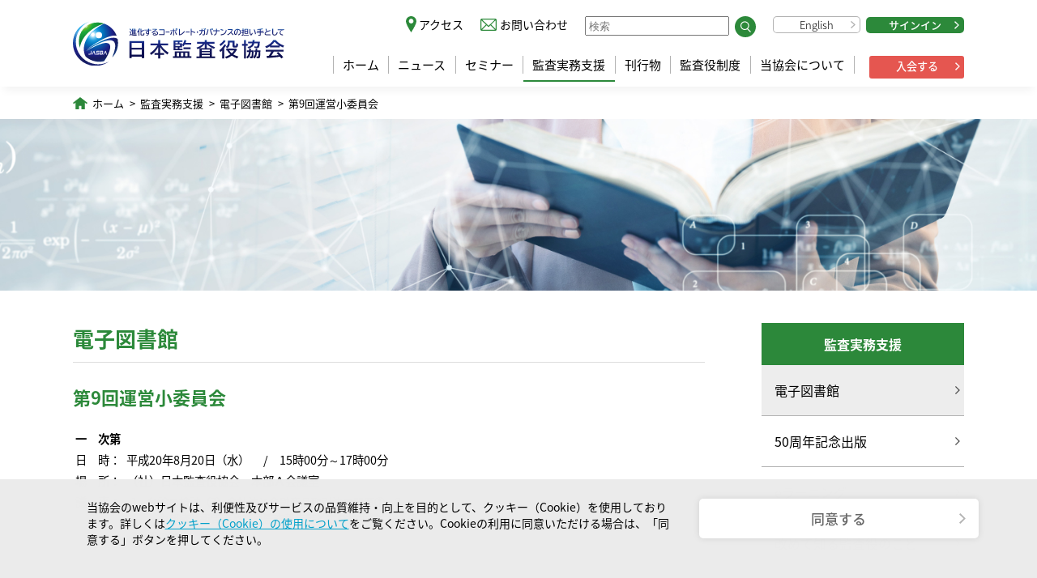

--- FILE ---
content_type: text/html; charset=UTF-8
request_url: https://www.kansa.or.jp/support/library/post-529/
body_size: 9404
content:
<!DOCTYPE html>
<html lang="ja">

<head>
  <meta charset="utf-8">
  <meta http-equiv="X-UA-Compatible" content="IE=edge">
  <meta name="viewport" content="width=device-width,initial-scale=1.0">
  <link rel="icon" href="/favicon.ico">

  <link href="https://www.kansa.or.jp/wp-content/themes/kansa/style.css" rel="stylesheet">

  <link href="https://www.kansa.or.jp/wp-content/themes/kansa/js/styleguide.js" rel="prefetch">
  <link href="https://www.kansa.or.jp/wp-content/themes/kansa/js/app.js" rel="preload" as="script">
  <link href="https://www.kansa.or.jp/wp-content/themes/kansa/js/chunk-vendors.js" rel="preload" as="script">
  <link href="https://www.kansa.or.jp/wp-content/themes/kansa/css/app.b6de313d.css" rel="stylesheet">
  <link href="https://www.kansa.or.jp/wp-content/themes/kansa/css/styleguide.98d5ca0e.css" rel="stylesheet">

  <link href="https://www.kansa.or.jp/wp-content/themes/kansa/css/add.css" rel="stylesheet">

  
  
<!-- Google tag (gtag.js) -->
<script async src="https://www.googletagmanager.com/gtag/js?id=G-E0SHE2TT6C"></script>
<script>
  window.dataLayer = window.dataLayer || [];
  function gtag(){dataLayer.push(arguments);}
  gtag('js', new Date());

  gtag('config', 'G-E0SHE2TT6C');
</script>

  <title>第9回運営小委員会｜監査実務支援 ｜ 公益社団法人　日本監査役協会</title>
<meta name='robots' content='max-image-preview:large' />
<link rel="alternate" title="oEmbed (JSON)" type="application/json+oembed" href="https://www.kansa.or.jp/wp-json/oembed/1.0/embed?url=https%3A%2F%2Fwww.kansa.or.jp%2Fsupport%2Flibrary%2Fpost-529%2F" />
<link rel="alternate" title="oEmbed (XML)" type="text/xml+oembed" href="https://www.kansa.or.jp/wp-json/oembed/1.0/embed?url=https%3A%2F%2Fwww.kansa.or.jp%2Fsupport%2Flibrary%2Fpost-529%2F&#038;format=xml" />
		<!-- This site uses the Google Analytics by MonsterInsights plugin v7.16.0 - Using Analytics tracking - https://www.monsterinsights.com/ -->
		<!-- Note: MonsterInsights is not currently configured on this site. The site owner needs to authenticate with Google Analytics in the MonsterInsights settings panel. -->
					<!-- No UA code set -->
				<!-- / Google Analytics by MonsterInsights -->
		<style id='wp-img-auto-sizes-contain-inline-css' type='text/css'>
img:is([sizes=auto i],[sizes^="auto," i]){contain-intrinsic-size:3000px 1500px}
/*# sourceURL=wp-img-auto-sizes-contain-inline-css */
</style>
<style id='wp-emoji-styles-inline-css' type='text/css'>

	img.wp-smiley, img.emoji {
		display: inline !important;
		border: none !important;
		box-shadow: none !important;
		height: 1em !important;
		width: 1em !important;
		margin: 0 0.07em !important;
		vertical-align: -0.1em !important;
		background: none !important;
		padding: 0 !important;
	}
/*# sourceURL=wp-emoji-styles-inline-css */
</style>
<style id='wp-block-library-inline-css' type='text/css'>
:root{--wp-block-synced-color:#7a00df;--wp-block-synced-color--rgb:122,0,223;--wp-bound-block-color:var(--wp-block-synced-color);--wp-editor-canvas-background:#ddd;--wp-admin-theme-color:#007cba;--wp-admin-theme-color--rgb:0,124,186;--wp-admin-theme-color-darker-10:#006ba1;--wp-admin-theme-color-darker-10--rgb:0,107,160.5;--wp-admin-theme-color-darker-20:#005a87;--wp-admin-theme-color-darker-20--rgb:0,90,135;--wp-admin-border-width-focus:2px}@media (min-resolution:192dpi){:root{--wp-admin-border-width-focus:1.5px}}.wp-element-button{cursor:pointer}:root .has-very-light-gray-background-color{background-color:#eee}:root .has-very-dark-gray-background-color{background-color:#313131}:root .has-very-light-gray-color{color:#eee}:root .has-very-dark-gray-color{color:#313131}:root .has-vivid-green-cyan-to-vivid-cyan-blue-gradient-background{background:linear-gradient(135deg,#00d084,#0693e3)}:root .has-purple-crush-gradient-background{background:linear-gradient(135deg,#34e2e4,#4721fb 50%,#ab1dfe)}:root .has-hazy-dawn-gradient-background{background:linear-gradient(135deg,#faaca8,#dad0ec)}:root .has-subdued-olive-gradient-background{background:linear-gradient(135deg,#fafae1,#67a671)}:root .has-atomic-cream-gradient-background{background:linear-gradient(135deg,#fdd79a,#004a59)}:root .has-nightshade-gradient-background{background:linear-gradient(135deg,#330968,#31cdcf)}:root .has-midnight-gradient-background{background:linear-gradient(135deg,#020381,#2874fc)}:root{--wp--preset--font-size--normal:16px;--wp--preset--font-size--huge:42px}.has-regular-font-size{font-size:1em}.has-larger-font-size{font-size:2.625em}.has-normal-font-size{font-size:var(--wp--preset--font-size--normal)}.has-huge-font-size{font-size:var(--wp--preset--font-size--huge)}.has-text-align-center{text-align:center}.has-text-align-left{text-align:left}.has-text-align-right{text-align:right}.has-fit-text{white-space:nowrap!important}#end-resizable-editor-section{display:none}.aligncenter{clear:both}.items-justified-left{justify-content:flex-start}.items-justified-center{justify-content:center}.items-justified-right{justify-content:flex-end}.items-justified-space-between{justify-content:space-between}.screen-reader-text{border:0;clip-path:inset(50%);height:1px;margin:-1px;overflow:hidden;padding:0;position:absolute;width:1px;word-wrap:normal!important}.screen-reader-text:focus{background-color:#ddd;clip-path:none;color:#444;display:block;font-size:1em;height:auto;left:5px;line-height:normal;padding:15px 23px 14px;text-decoration:none;top:5px;width:auto;z-index:100000}html :where(.has-border-color){border-style:solid}html :where([style*=border-top-color]){border-top-style:solid}html :where([style*=border-right-color]){border-right-style:solid}html :where([style*=border-bottom-color]){border-bottom-style:solid}html :where([style*=border-left-color]){border-left-style:solid}html :where([style*=border-width]){border-style:solid}html :where([style*=border-top-width]){border-top-style:solid}html :where([style*=border-right-width]){border-right-style:solid}html :where([style*=border-bottom-width]){border-bottom-style:solid}html :where([style*=border-left-width]){border-left-style:solid}html :where(img[class*=wp-image-]){height:auto;max-width:100%}:where(figure){margin:0 0 1em}html :where(.is-position-sticky){--wp-admin--admin-bar--position-offset:var(--wp-admin--admin-bar--height,0px)}@media screen and (max-width:600px){html :where(.is-position-sticky){--wp-admin--admin-bar--position-offset:0px}}

/*# sourceURL=wp-block-library-inline-css */
</style><style id='global-styles-inline-css' type='text/css'>
:root{--wp--preset--aspect-ratio--square: 1;--wp--preset--aspect-ratio--4-3: 4/3;--wp--preset--aspect-ratio--3-4: 3/4;--wp--preset--aspect-ratio--3-2: 3/2;--wp--preset--aspect-ratio--2-3: 2/3;--wp--preset--aspect-ratio--16-9: 16/9;--wp--preset--aspect-ratio--9-16: 9/16;--wp--preset--color--black: #000000;--wp--preset--color--cyan-bluish-gray: #abb8c3;--wp--preset--color--white: #ffffff;--wp--preset--color--pale-pink: #f78da7;--wp--preset--color--vivid-red: #cf2e2e;--wp--preset--color--luminous-vivid-orange: #ff6900;--wp--preset--color--luminous-vivid-amber: #fcb900;--wp--preset--color--light-green-cyan: #7bdcb5;--wp--preset--color--vivid-green-cyan: #00d084;--wp--preset--color--pale-cyan-blue: #8ed1fc;--wp--preset--color--vivid-cyan-blue: #0693e3;--wp--preset--color--vivid-purple: #9b51e0;--wp--preset--gradient--vivid-cyan-blue-to-vivid-purple: linear-gradient(135deg,rgb(6,147,227) 0%,rgb(155,81,224) 100%);--wp--preset--gradient--light-green-cyan-to-vivid-green-cyan: linear-gradient(135deg,rgb(122,220,180) 0%,rgb(0,208,130) 100%);--wp--preset--gradient--luminous-vivid-amber-to-luminous-vivid-orange: linear-gradient(135deg,rgb(252,185,0) 0%,rgb(255,105,0) 100%);--wp--preset--gradient--luminous-vivid-orange-to-vivid-red: linear-gradient(135deg,rgb(255,105,0) 0%,rgb(207,46,46) 100%);--wp--preset--gradient--very-light-gray-to-cyan-bluish-gray: linear-gradient(135deg,rgb(238,238,238) 0%,rgb(169,184,195) 100%);--wp--preset--gradient--cool-to-warm-spectrum: linear-gradient(135deg,rgb(74,234,220) 0%,rgb(151,120,209) 20%,rgb(207,42,186) 40%,rgb(238,44,130) 60%,rgb(251,105,98) 80%,rgb(254,248,76) 100%);--wp--preset--gradient--blush-light-purple: linear-gradient(135deg,rgb(255,206,236) 0%,rgb(152,150,240) 100%);--wp--preset--gradient--blush-bordeaux: linear-gradient(135deg,rgb(254,205,165) 0%,rgb(254,45,45) 50%,rgb(107,0,62) 100%);--wp--preset--gradient--luminous-dusk: linear-gradient(135deg,rgb(255,203,112) 0%,rgb(199,81,192) 50%,rgb(65,88,208) 100%);--wp--preset--gradient--pale-ocean: linear-gradient(135deg,rgb(255,245,203) 0%,rgb(182,227,212) 50%,rgb(51,167,181) 100%);--wp--preset--gradient--electric-grass: linear-gradient(135deg,rgb(202,248,128) 0%,rgb(113,206,126) 100%);--wp--preset--gradient--midnight: linear-gradient(135deg,rgb(2,3,129) 0%,rgb(40,116,252) 100%);--wp--preset--font-size--small: 13px;--wp--preset--font-size--medium: 20px;--wp--preset--font-size--large: 36px;--wp--preset--font-size--x-large: 42px;--wp--preset--spacing--20: 0.44rem;--wp--preset--spacing--30: 0.67rem;--wp--preset--spacing--40: 1rem;--wp--preset--spacing--50: 1.5rem;--wp--preset--spacing--60: 2.25rem;--wp--preset--spacing--70: 3.38rem;--wp--preset--spacing--80: 5.06rem;--wp--preset--shadow--natural: 6px 6px 9px rgba(0, 0, 0, 0.2);--wp--preset--shadow--deep: 12px 12px 50px rgba(0, 0, 0, 0.4);--wp--preset--shadow--sharp: 6px 6px 0px rgba(0, 0, 0, 0.2);--wp--preset--shadow--outlined: 6px 6px 0px -3px rgb(255, 255, 255), 6px 6px rgb(0, 0, 0);--wp--preset--shadow--crisp: 6px 6px 0px rgb(0, 0, 0);}:where(.is-layout-flex){gap: 0.5em;}:where(.is-layout-grid){gap: 0.5em;}body .is-layout-flex{display: flex;}.is-layout-flex{flex-wrap: wrap;align-items: center;}.is-layout-flex > :is(*, div){margin: 0;}body .is-layout-grid{display: grid;}.is-layout-grid > :is(*, div){margin: 0;}:where(.wp-block-columns.is-layout-flex){gap: 2em;}:where(.wp-block-columns.is-layout-grid){gap: 2em;}:where(.wp-block-post-template.is-layout-flex){gap: 1.25em;}:where(.wp-block-post-template.is-layout-grid){gap: 1.25em;}.has-black-color{color: var(--wp--preset--color--black) !important;}.has-cyan-bluish-gray-color{color: var(--wp--preset--color--cyan-bluish-gray) !important;}.has-white-color{color: var(--wp--preset--color--white) !important;}.has-pale-pink-color{color: var(--wp--preset--color--pale-pink) !important;}.has-vivid-red-color{color: var(--wp--preset--color--vivid-red) !important;}.has-luminous-vivid-orange-color{color: var(--wp--preset--color--luminous-vivid-orange) !important;}.has-luminous-vivid-amber-color{color: var(--wp--preset--color--luminous-vivid-amber) !important;}.has-light-green-cyan-color{color: var(--wp--preset--color--light-green-cyan) !important;}.has-vivid-green-cyan-color{color: var(--wp--preset--color--vivid-green-cyan) !important;}.has-pale-cyan-blue-color{color: var(--wp--preset--color--pale-cyan-blue) !important;}.has-vivid-cyan-blue-color{color: var(--wp--preset--color--vivid-cyan-blue) !important;}.has-vivid-purple-color{color: var(--wp--preset--color--vivid-purple) !important;}.has-black-background-color{background-color: var(--wp--preset--color--black) !important;}.has-cyan-bluish-gray-background-color{background-color: var(--wp--preset--color--cyan-bluish-gray) !important;}.has-white-background-color{background-color: var(--wp--preset--color--white) !important;}.has-pale-pink-background-color{background-color: var(--wp--preset--color--pale-pink) !important;}.has-vivid-red-background-color{background-color: var(--wp--preset--color--vivid-red) !important;}.has-luminous-vivid-orange-background-color{background-color: var(--wp--preset--color--luminous-vivid-orange) !important;}.has-luminous-vivid-amber-background-color{background-color: var(--wp--preset--color--luminous-vivid-amber) !important;}.has-light-green-cyan-background-color{background-color: var(--wp--preset--color--light-green-cyan) !important;}.has-vivid-green-cyan-background-color{background-color: var(--wp--preset--color--vivid-green-cyan) !important;}.has-pale-cyan-blue-background-color{background-color: var(--wp--preset--color--pale-cyan-blue) !important;}.has-vivid-cyan-blue-background-color{background-color: var(--wp--preset--color--vivid-cyan-blue) !important;}.has-vivid-purple-background-color{background-color: var(--wp--preset--color--vivid-purple) !important;}.has-black-border-color{border-color: var(--wp--preset--color--black) !important;}.has-cyan-bluish-gray-border-color{border-color: var(--wp--preset--color--cyan-bluish-gray) !important;}.has-white-border-color{border-color: var(--wp--preset--color--white) !important;}.has-pale-pink-border-color{border-color: var(--wp--preset--color--pale-pink) !important;}.has-vivid-red-border-color{border-color: var(--wp--preset--color--vivid-red) !important;}.has-luminous-vivid-orange-border-color{border-color: var(--wp--preset--color--luminous-vivid-orange) !important;}.has-luminous-vivid-amber-border-color{border-color: var(--wp--preset--color--luminous-vivid-amber) !important;}.has-light-green-cyan-border-color{border-color: var(--wp--preset--color--light-green-cyan) !important;}.has-vivid-green-cyan-border-color{border-color: var(--wp--preset--color--vivid-green-cyan) !important;}.has-pale-cyan-blue-border-color{border-color: var(--wp--preset--color--pale-cyan-blue) !important;}.has-vivid-cyan-blue-border-color{border-color: var(--wp--preset--color--vivid-cyan-blue) !important;}.has-vivid-purple-border-color{border-color: var(--wp--preset--color--vivid-purple) !important;}.has-vivid-cyan-blue-to-vivid-purple-gradient-background{background: var(--wp--preset--gradient--vivid-cyan-blue-to-vivid-purple) !important;}.has-light-green-cyan-to-vivid-green-cyan-gradient-background{background: var(--wp--preset--gradient--light-green-cyan-to-vivid-green-cyan) !important;}.has-luminous-vivid-amber-to-luminous-vivid-orange-gradient-background{background: var(--wp--preset--gradient--luminous-vivid-amber-to-luminous-vivid-orange) !important;}.has-luminous-vivid-orange-to-vivid-red-gradient-background{background: var(--wp--preset--gradient--luminous-vivid-orange-to-vivid-red) !important;}.has-very-light-gray-to-cyan-bluish-gray-gradient-background{background: var(--wp--preset--gradient--very-light-gray-to-cyan-bluish-gray) !important;}.has-cool-to-warm-spectrum-gradient-background{background: var(--wp--preset--gradient--cool-to-warm-spectrum) !important;}.has-blush-light-purple-gradient-background{background: var(--wp--preset--gradient--blush-light-purple) !important;}.has-blush-bordeaux-gradient-background{background: var(--wp--preset--gradient--blush-bordeaux) !important;}.has-luminous-dusk-gradient-background{background: var(--wp--preset--gradient--luminous-dusk) !important;}.has-pale-ocean-gradient-background{background: var(--wp--preset--gradient--pale-ocean) !important;}.has-electric-grass-gradient-background{background: var(--wp--preset--gradient--electric-grass) !important;}.has-midnight-gradient-background{background: var(--wp--preset--gradient--midnight) !important;}.has-small-font-size{font-size: var(--wp--preset--font-size--small) !important;}.has-medium-font-size{font-size: var(--wp--preset--font-size--medium) !important;}.has-large-font-size{font-size: var(--wp--preset--font-size--large) !important;}.has-x-large-font-size{font-size: var(--wp--preset--font-size--x-large) !important;}
/*# sourceURL=global-styles-inline-css */
</style>

<style id='classic-theme-styles-inline-css' type='text/css'>
/*! This file is auto-generated */
.wp-block-button__link{color:#fff;background-color:#32373c;border-radius:9999px;box-shadow:none;text-decoration:none;padding:calc(.667em + 2px) calc(1.333em + 2px);font-size:1.125em}.wp-block-file__button{background:#32373c;color:#fff;text-decoration:none}
/*# sourceURL=/wp-includes/css/classic-themes.min.css */
</style>
<link rel='stylesheet' id='contact-form-7-css' href='https://www.kansa.or.jp/wp-content/plugins/contact-form-7/includes/css/styles.css?ver=5.4.1' type='text/css' media='all' />
<link rel='stylesheet' id='cf7msm_styles-css' href='https://www.kansa.or.jp/wp-content/plugins/contact-form-7-multi-step-module/resources/cf7msm.css?ver=4.1.5' type='text/css' media='all' />
<link rel='stylesheet' id='monsterinsights-popular-posts-style-css' href='https://www.kansa.or.jp/wp-content/plugins/google-analytics-for-wordpress/assets/css/frontend.min.css?ver=7.16.0' type='text/css' media='all' />
<script type="text/javascript" src="https://www.kansa.or.jp/wp-includes/js/jquery/jquery.min.js?ver=3.7.1" id="jquery-core-js"></script>
<script type="text/javascript" src="https://www.kansa.or.jp/wp-includes/js/jquery/jquery-migrate.min.js?ver=3.4.1" id="jquery-migrate-js"></script>
<link rel="https://api.w.org/" href="https://www.kansa.or.jp/wp-json/" /><link rel="alternate" title="JSON" type="application/json" href="https://www.kansa.or.jp/wp-json/wp/v2/library-post/529" /><link rel="EditURI" type="application/rsd+xml" title="RSD" href="https://www.kansa.or.jp/xmlrpc.php?rsd" />
<meta name="generator" content="WordPress 6.9" />
<link rel="canonical" href="https://www.kansa.or.jp/support/library/post-529/" />
<link rel='shortlink' href='https://www.kansa.or.jp/?p=529' />
<link rel="icon" href="https://www.kansa.or.jp/wp-content/uploads/2021/08/cropped-favicon-32x32.png" sizes="32x32" />
<link rel="icon" href="https://www.kansa.or.jp/wp-content/uploads/2021/08/cropped-favicon-192x192.png" sizes="192x192" />
<link rel="apple-touch-icon" href="https://www.kansa.or.jp/wp-content/uploads/2021/08/cropped-favicon-180x180.png" />
<meta name="msapplication-TileImage" content="https://www.kansa.or.jp/wp-content/uploads/2021/08/cropped-favicon-270x270.png" />
</head>

<body>
  <noscript>
    <strong>We're sorry but vue-kansa doesn't work properly without JavaScript enabled. Please enable it to continue.</strong>
  </noscript>
  <div id="app">
    <header id="header">
      <div class="content">
        <h1 id="logo" class="logo_2024"><a href="/"><img alt="進化するコーポレート・ガバナンスの担い手として 公益社団法人 日本監査役協会" src="/static/img/logo_2024.svg" /></a></h1>
        <div id="navBtn" :class="{ notPC: true, open: openNav }" @click="toggleNav"><i></i></div>
        <div id="headerNav" :class="{ open: openNav }">
          <nav id="gnav">
                        <ul>
              <li><a href="/">ホーム</a></li>
              <li><a href="/news/" >ニュース</a></li>
              <li><a href="/seminar/" >セミナー</a></li>
              <li><a href="/support/"  class="current">監査実務支援</a></li>
              <li><a href="/issue/" >刊行物</a></li>
              <li><a href="/system/" >監査役制度</a></li>
              <li><a href="/about/" >当協会について</a></li>
            </ul><div class="ad-btn"><a href="/about/admission/">入会する</a></div>
          </nav>
          <nav id="subNav">
            <ul>
              <li class="access"><a href="/about/access/" class="access">アクセス</a></li>
              <li class="inquiry"><a href="/inquiry/" class="inquiry">お問い合わせ</a></li>
              <li class="search">
                <form method="get" action="//www.google.co.jp/search">
                  <input type="text" class="searchBox" name="q" placeholder="検索" /><button><img src="/static/img/icon/search.svg"></button>
                  <input type="hidden" name="ie" value="UTF-8" />
                  <input type="hidden" name="oe" value="UTF-8" />
                  <input type="hidden" name="hl" value="ja" />
                  <input type="hidden" name="domains" value="kansa.or.jp" />
                  <input type="hidden" name="sitesearch" value="kansa.or.jp" />
                </form>
              </li>
              <li class="english"><a href="/en/" class="btn en">English</a></li>
              <li class="signin"><a href="https://member-jasba.microsoftcrmportals.com/SignIn" class="btn green" target="_blank">サインイン</a></li>
            </ul>
          </nav>
        </div>
      </div>
    </header>


<div class="library">
        <div class="content">
        <ol class="breadCrumb">
          <li><a href="/">ホーム</a></li>
          <li><a href="/support/">監査実務支援</a></li>
          <li><a href="/support/library">電子図書館</a></li>
          <li><a>第9回運営小委員会</a></li>
        </ol>
      </div>

      <div class="pageImageTitle"></div>


      <div class="content withSideNav">
        <nav id="sidenav">
      <dl>
        <dt>監査実務支援</dt>
        <dd><a href="/support/library/" class="current"><span>電子図書館</span></a></dd>
		<dd><a href="/support/publication-50th/"><span>50周年記念出版</span></a></dd>
        <dd><a href="/support/knowledge/"><span>eラーニング</span></a></dd>
		<dd><a href="/support/learnagain/"><span>改めて知る監査役のこと</span></a></dd>
		<dd><a href="/support/crosstalk/"><span>対談・座談会</span></a></dd>
        <dd><a href="/support/interview/"><span>インタビュー</span></a></dd>
        <dd><a href="/support/link/"><span>監査役小六法リンク集</span></a></dd>
		<dd><a href="/support/topics/"><span>監査トピックス</span></a></dd>
      </dl>
        </nav>

        <div class="contentS">
          <h1 class="Heading1 line">電子図書館</h1>
          <h2 class="Heading2">第9回運営小委員会</h2>
          
          
          <div class="body-area">
            <table class="firstChild" border="0" width="100%" cellspacing="1" cellpadding="3">
<tbody class="firstChild lastChild">
<tr class="odd firstChild lastChild">
<td class="honbun firstChild lastChild"><strong class="firstChild lastChild">一　次第</strong></td>
</tr>
</tbody>
</table>
<table class="honbun" border="0" width="100%" cellspacing="1" cellpadding="3">
<tbody class="firstChild lastChild">
<tr class="odd firstChild">
<td class="firstChild" align="left" valign="top" nowrap="nowrap" width="7%">日　時：</td>
<td class="lastChild" colspan="2" align="left" valign="top" width="90%">平成20年8月20日（水） 　/　15時00分～17時00分</td>
</tr>
<tr class="even">
<td class="firstChild" align="left" valign="top" nowrap="nowrap">場　所：</td>
<td class="lastChild" colspan="2" align="left" valign="top">（社）日本監査役協会　本部Ａ会議室</td>
</tr>
<tr class="odd lastChild">
<td class="firstChild" align="left" valign="top" nowrap="nowrap">議　事：</td>
<td class="lastChild" colspan="2" align="left" valign="top">
<table class="firstChild lastChild" border="0" width="98%" cellspacing="0" cellpadding="5">
<tbody class="firstChild lastChild">
<tr class="odd firstChild">
<td class="firstChild" valign="top" nowrap="nowrap" width="10">１.</td>
<td class="lastChild" colspan="2" valign="top">各論の検討（3）会社法と金融商品取引法の問題①－2<br class="firstChild empty" />－内部統制報告書及び同監査報告書と定時株主総会－</td>
</tr>
<tr class="even lastChild">
<td class="firstChild" valign="top" nowrap="nowrap">２.</td>
<td class="lastChild" colspan="2" valign="top">その他</td>
</tr>
</tbody>
</table>
</td>
</tr>
</tbody>
</table>
<p>&nbsp;</p>
<table border="0" width="100%" cellspacing="1" cellpadding="3">
<tbody class="firstChild lastChild">
<tr class="odd firstChild lastChild">
<td class="honbun firstChild lastChild"><strong class="firstChild lastChild">二　配布資料</strong></td>
</tr>
</tbody>
</table>
<table id="table-02" class="lastChild" border="0" width="100%" cellspacing="0" cellpadding="8">
<tbody class="firstChild lastChild">
<tr class="odd firstChild">
<td class="firstChild" colspan="2" align="middle" bgcolor="#ffffff"><strong class="firstChild lastChild"><em class="firstChild lastChild">資料名</em></strong></td>
<td align="middle" nowrap="nowrap" bgcolor="#ffffff" width="100"><strong class="firstChild lastChild"><em class="firstChild lastChild">公表の有無</em></strong></td>
<td class="lastChild" align="middle" nowrap="nowrap" bgcolor="#ffffff" width="100"><strong class="firstChild lastChild"><em class="firstChild lastChild">報告書への<br class="firstChild lastChild empty" />収録の有無</em></strong></td>
</tr>
<tr class="even">
<td class="firstChild" align="left" valign="top" nowrap="nowrap" bgcolor="#ffffff">資料１</td>
<td align="left" valign="top" bgcolor="#ffffff"><span class="honbun firstChild lastChild">「会計監査（会社法と金融商品引法）と監査役（論点整理１）」</span></td>
<td align="middle" valign="center" nowrap="nowrap" bgcolor="#ffffff" width="100"><span class="honbun firstChild lastChild">○</span></td>
<td class="lastChild" align="middle" valign="center" nowrap="nowrap" bgcolor="#ffffff" width="100">―</td>
</tr>
<tr class="odd">
<td class="firstChild" align="left" valign="top" nowrap="nowrap" bgcolor="#ffffff">資料２</td>
<td align="left" valign="top" bgcolor="#ffffff">「会社法における監査役の権限・義務」（※参照用資料）</td>
<td align="middle" valign="center" nowrap="nowrap" bgcolor="#ffffff" width="100">―</td>
<td class="lastChild" align="middle" valign="center" nowrap="nowrap" bgcolor="#ffffff" width="100">―</td>
</tr>
<tr class="even">
<td class="firstChild" align="left" valign="top" nowrap="nowrap" bgcolor="#ffffff">資料３</td>
<td align="left" valign="top" bgcolor="#ffffff">「参照用条文抜粋」（※参照用資料）</td>
<td align="middle" valign="center" nowrap="nowrap" bgcolor="#ffffff">―</td>
<td class="lastChild" align="middle" valign="center" nowrap="nowrap" bgcolor="#ffffff">―</td>
</tr>
<tr class="odd">
<td class="firstChild" align="left" valign="top" nowrap="nowrap" bgcolor="#ffffff">資料４</td>
<td align="left" valign="top" bgcolor="#ffffff">「有識者懇談会における今後の検討事項（案）」（5月28日第3回有識者懇談会配布資料）</td>
<td align="middle" valign="center" nowrap="nowrap" bgcolor="#ffffff">―</td>
<td class="lastChild" align="middle" valign="center" nowrap="nowrap" bgcolor="#ffffff">―</td>
</tr>
<tr class="even">
<td class="firstChild" align="left" valign="top" nowrap="nowrap" bgcolor="#ffffff">資料５</td>
<td align="left" valign="top" bgcolor="#ffffff">「日立製作所崎山取締役からの意見聴取メモ」（伊藤専務理事メモ）</td>
<td align="middle" valign="center" nowrap="nowrap" bgcolor="#ffffff">―</td>
<td class="lastChild" align="middle" valign="center" nowrap="nowrap" bgcolor="#ffffff">―</td>
</tr>
<tr class="odd">
<td class="firstChild" align="left" valign="top" nowrap="nowrap" bgcolor="#ffffff">資料６</td>
<td align="left" valign="top" bgcolor="#ffffff"><span class="honbun firstChild lastChild">「定時総会に報告事項として内部統制報告書と内部統制監査報告書を提出することが可能かという論点について、監査人側で問題となる事項」（友永委員）</span></td>
<td align="middle" valign="center" nowrap="nowrap" bgcolor="#ffffff"><span class="honbun firstChild lastChild">○</span></td>
<td class="lastChild" align="middle" valign="center" nowrap="nowrap" bgcolor="#ffffff">―</td>
</tr>
<tr class="even">
<td class="firstChild" align="left" valign="top" nowrap="nowrap" bgcolor="#ffffff">参考資料１</td>
<td align="left" valign="top" bgcolor="#ffffff">「内部統制報告制度のあるべき姿と実務への期待（前編・後編）」経営財務No.2862,No.2863（H20.3.24,3.31）対談記事</td>
<td align="middle" valign="center" nowrap="nowrap" bgcolor="#ffffff">―</td>
<td class="lastChild" align="middle" valign="center" nowrap="nowrap" bgcolor="#ffffff">―</td>
</tr>
<tr class="odd">
<td class="firstChild" align="left" valign="top" nowrap="nowrap" bgcolor="#ffffff">参考資料２</td>
<td align="left" valign="top" bgcolor="#ffffff">野村修也ほか「会社法下の株主総会における実務上の諸課題」商事法務No.1807（2007.8.5）62頁～69頁抜粋</td>
<td align="middle" valign="center" nowrap="nowrap" bgcolor="#ffffff">―</td>
<td class="lastChild" align="middle" valign="center" nowrap="nowrap" bgcolor="#ffffff">―</td>
</tr>
<tr class="even lastChild">
<td class="firstChild" align="left" valign="top" nowrap="nowrap" bgcolor="#ffffff">その他資料</td>
<td align="left" valign="top" bgcolor="#ffffff">座席表<br class="firstChild lastChild empty" />出欠名簿</td>
<td align="middle" valign="center" nowrap="nowrap" bgcolor="#ffffff" width="100">―</td>
<td class="lastChild" align="middle" valign="center" nowrap="nowrap" bgcolor="#ffffff" width="100">―</td>
</tr>
</tbody>
</table>
          </div>

                                <table class="downloadList mb-5">
              <thead>
                <tr>
                  <th class="title">タイトル</th>
                  <th>発行日</th>
                  <th>ダウンロード</th>
                </tr>
              </thead>
              <tbody>
                <tr><td>第９回運営小委員会　議事要旨	</td><td class="date">2008年8月20日	</td><td class="downloadLink"><a href="/wp-content/uploads/support/el_ui009_3.pdf" target="_blank"><img src="/static/img/icon/pdfDownload.svg"></a></td></tr><tr><td>資料１　「会計監査（会社法と金融商品引法）と監査役（論点整理１）」	</td><td class="date"></td><td class="downloadLink"><a href="/wp-content/uploads/support/el_ui009_2-01.pdf" target="_blank"><img src="/static/img/icon/pdfDownload.svg"></a></td></tr><tr><td>資料６　「定時総会に報告事項として内部統制報告書と内部統制監査報告書を提出することが可能かという論点について、監査人側で問題となる事項」（友永委員）	</td><td class="date"></td><td class="downloadLink"><a href="/wp-content/uploads/support/el_ui009_2-06.pdf" target="_blank"><img src="/static/img/icon/pdfDownload.svg"></a></td></tr>                <!-- <tr>
                <td> テキストテキストテキストテキストテキストテキストテキストテキストテキストテキストテキストテキスト </td>
                <td class="date"> 0000年00月00日 </td>
                <td class="downloadLink"><a href="#"><img src="/static/img/icon/pdfDownload.png"></a></td>
              </tr>
              <tr>
                <td> テキストテキストテキストテキストテキストテキストテキストテキストテキストテキストテキストテキスト </td>
                <td class="date"> 0000年00月00日 </td>
                <td class="downloadLink"><a href="#"><img src="/static/img/icon/pdfDownload.png"></a></td>
              </tr>
              <tr>
                <td> テキストテキストテキストテキストテキストテキストテキストテキストテキストテキストテキストテキスト </td>
                <td class="date"> 0000年00月00日 </td>
                <td class="downloadLink"><a href="#"><img src="/static/img/icon/pdfDownload.png"></a></td>
              </tr> -->
              </tbody>
            </table>
          
          <p class="notes"></p>                            </div>
      </div>
  </div>


<footer id="footer">
  <ul id="footer_nav">
    <li><a href="/privacypolicy/">個人情報保護方針</a></li>
    <li><a href="/cookiepolicy/">クッキー（Cookie）の使用について</a></li>
    <li><a href="/rights/">著作権について</a></li>
    <li><a href="/use/">閲覧推奨環境</a></li>
    <li><a href="/sitemap/">サイトマップ</a></li>
  </ul>
  <div id="copyright"><small>Copyright © 2021&nbsp;-&nbsp;2026&nbsp;日本監査役協会 All Rights Reserved.</small></div>
  <div class="pgTop"></div>
</footer>
</div>
<!-- built files will be auto injected -->
<!-- <script type="text/javascript" src="https://www.kansa.or.jp/wp-content/themes/kansa/js/chunk-vendors.js"></script>
<script type="text/javascript" src="https://www.kansa.or.jp/wp-content/themes/kansa/js/app.js"></script> -->
<div id="gdpr-box" :class="{open:openGDPR}">
  <div class="gdpr-inner"><span>当協会のwebサイトは、利便性及びサービスの品質維持・向上を目的として、クッキー（Cookie）を使用しております。詳しくは<a href="/cookiepolicy/">クッキー（Cookie）の使用について</a>をご覧ください。Cookieの利用に同意いただける場合は、「同意する」ボタンを押してください。</span>
    <span class="btnbox"><a href="#" class="btn white gdpr-btn" @click.prevent.stop="agreeGDPR">同意する</a></span>
  </div>
</div>

<!--<script src="https://unpkg.com/vue"></script>-->
<script src="https://cdn.jsdelivr.net/npm/vue@2.6.14"></script>
<script>
  var vHeaderNav = new Vue({
    el: "#header",
    data: function() {
      return {
        openNav: false,
      };
    },
    methods: {
      toggleNav: function() {
        this.openNav = !this.openNav;
        console.log(this.openNav);
      },
    },
  });
  var vGDPR = new Vue({
    el: "#gdpr-box",
    data: function() {
      return {
        openGDPR: false,
      };
    },
    created() {
      var cookies = document.cookie; //全てのcookieを取り出して
      var cookiesArray = cookies.split(';'); // ;で分割し配列に
      var gdprcookie = null;
      console.log('cookies:', cookies)

      for (var c of cookiesArray) { //一つ一つ取り出して
        var cArray = c.split('='); //さらに=で分割して配列に
        if (cArray[0].trim(' ') == 'gdpr') { // 取り出したいkeyと合致したら
          console.log('gdpr:', cArray); // [key,value] 
          gdprcookie = cArray;
        }
      }
      console.log(gdprcookie)
      if (!gdprcookie || gdprcookie[1] != 1) {
        this.openGDPR = true;
      } else {
        this.openGDPR = false;
        window['ga-disable-G-8HZ7TPVDR0'] = false;
      }

    },
    methods: {
      agreeGDPR() {
        console.log('agreeGDPR')
        var m = 60 * 60 * 24 * 365; // 秒で指定
        document.cookie = "gdpr=" + 1 + ";max-age=" + m + ";path=/";
        this.openGDPR = false;
        if (location.hostname == 'www.kansa.or.jp') {
          window['ga-disable-UA-25403214-1'] = false;
        } else {
          window['ga-disable-G-8HZ7TPVDR0'] = false;
        }
      }
    },
  });
</script>

<script type="speculationrules">
{"prefetch":[{"source":"document","where":{"and":[{"href_matches":"/*"},{"not":{"href_matches":["/wp-*.php","/wp-admin/*","/wp-content/uploads/*","/wp-content/*","/wp-content/plugins/*","/wp-content/themes/kansa/*","/*\\?(.+)"]}},{"not":{"selector_matches":"a[rel~=\"nofollow\"]"}},{"not":{"selector_matches":".no-prefetch, .no-prefetch a"}}]},"eagerness":"conservative"}]}
</script>
<script type="text/javascript" src="https://www.kansa.or.jp/wp-includes/js/dist/vendor/wp-polyfill.min.js?ver=3.15.0" id="wp-polyfill-js"></script>
<script type="text/javascript" id="contact-form-7-js-extra">
/* <![CDATA[ */
var wpcf7 = {"api":{"root":"https://www.kansa.or.jp/wp-json/","namespace":"contact-form-7/v1"}};
//# sourceURL=contact-form-7-js-extra
/* ]]> */
</script>
<script type="text/javascript" src="https://www.kansa.or.jp/wp-content/plugins/contact-form-7/includes/js/index.js?ver=5.4.1" id="contact-form-7-js"></script>
<script type="text/javascript" id="cf7msm-js-extra">
/* <![CDATA[ */
var cf7msm_posted_data = [];
//# sourceURL=cf7msm-js-extra
/* ]]> */
</script>
<script type="text/javascript" src="https://www.kansa.or.jp/wp-content/plugins/contact-form-7-multi-step-module/resources/cf7msm.min.js?ver=4.1.5" id="cf7msm-js"></script>
<script id="wp-emoji-settings" type="application/json">
{"baseUrl":"https://s.w.org/images/core/emoji/17.0.2/72x72/","ext":".png","svgUrl":"https://s.w.org/images/core/emoji/17.0.2/svg/","svgExt":".svg","source":{"concatemoji":"https://www.kansa.or.jp/wp-includes/js/wp-emoji-release.min.js?ver=6.9"}}
</script>
<script type="module">
/* <![CDATA[ */
/*! This file is auto-generated */
const a=JSON.parse(document.getElementById("wp-emoji-settings").textContent),o=(window._wpemojiSettings=a,"wpEmojiSettingsSupports"),s=["flag","emoji"];function i(e){try{var t={supportTests:e,timestamp:(new Date).valueOf()};sessionStorage.setItem(o,JSON.stringify(t))}catch(e){}}function c(e,t,n){e.clearRect(0,0,e.canvas.width,e.canvas.height),e.fillText(t,0,0);t=new Uint32Array(e.getImageData(0,0,e.canvas.width,e.canvas.height).data);e.clearRect(0,0,e.canvas.width,e.canvas.height),e.fillText(n,0,0);const a=new Uint32Array(e.getImageData(0,0,e.canvas.width,e.canvas.height).data);return t.every((e,t)=>e===a[t])}function p(e,t){e.clearRect(0,0,e.canvas.width,e.canvas.height),e.fillText(t,0,0);var n=e.getImageData(16,16,1,1);for(let e=0;e<n.data.length;e++)if(0!==n.data[e])return!1;return!0}function u(e,t,n,a){switch(t){case"flag":return n(e,"\ud83c\udff3\ufe0f\u200d\u26a7\ufe0f","\ud83c\udff3\ufe0f\u200b\u26a7\ufe0f")?!1:!n(e,"\ud83c\udde8\ud83c\uddf6","\ud83c\udde8\u200b\ud83c\uddf6")&&!n(e,"\ud83c\udff4\udb40\udc67\udb40\udc62\udb40\udc65\udb40\udc6e\udb40\udc67\udb40\udc7f","\ud83c\udff4\u200b\udb40\udc67\u200b\udb40\udc62\u200b\udb40\udc65\u200b\udb40\udc6e\u200b\udb40\udc67\u200b\udb40\udc7f");case"emoji":return!a(e,"\ud83e\u1fac8")}return!1}function f(e,t,n,a){let r;const o=(r="undefined"!=typeof WorkerGlobalScope&&self instanceof WorkerGlobalScope?new OffscreenCanvas(300,150):document.createElement("canvas")).getContext("2d",{willReadFrequently:!0}),s=(o.textBaseline="top",o.font="600 32px Arial",{});return e.forEach(e=>{s[e]=t(o,e,n,a)}),s}function r(e){var t=document.createElement("script");t.src=e,t.defer=!0,document.head.appendChild(t)}a.supports={everything:!0,everythingExceptFlag:!0},new Promise(t=>{let n=function(){try{var e=JSON.parse(sessionStorage.getItem(o));if("object"==typeof e&&"number"==typeof e.timestamp&&(new Date).valueOf()<e.timestamp+604800&&"object"==typeof e.supportTests)return e.supportTests}catch(e){}return null}();if(!n){if("undefined"!=typeof Worker&&"undefined"!=typeof OffscreenCanvas&&"undefined"!=typeof URL&&URL.createObjectURL&&"undefined"!=typeof Blob)try{var e="postMessage("+f.toString()+"("+[JSON.stringify(s),u.toString(),c.toString(),p.toString()].join(",")+"));",a=new Blob([e],{type:"text/javascript"});const r=new Worker(URL.createObjectURL(a),{name:"wpTestEmojiSupports"});return void(r.onmessage=e=>{i(n=e.data),r.terminate(),t(n)})}catch(e){}i(n=f(s,u,c,p))}t(n)}).then(e=>{for(const n in e)a.supports[n]=e[n],a.supports.everything=a.supports.everything&&a.supports[n],"flag"!==n&&(a.supports.everythingExceptFlag=a.supports.everythingExceptFlag&&a.supports[n]);var t;a.supports.everythingExceptFlag=a.supports.everythingExceptFlag&&!a.supports.flag,a.supports.everything||((t=a.source||{}).concatemoji?r(t.concatemoji):t.wpemoji&&t.twemoji&&(r(t.twemoji),r(t.wpemoji)))});
//# sourceURL=https://www.kansa.or.jp/wp-includes/js/wp-emoji-loader.min.js
/* ]]> */
</script>

</body>

</html>


--- FILE ---
content_type: text/css
request_url: https://www.kansa.or.jp/wp-content/themes/kansa/css/styleguide.98d5ca0e.css
body_size: 1915
content:
.breadCrumb {
  display: flex;
  padding: 0.65em 0;
}
.breadCrumb li {
  font-size: 0.8125rem;
}
.breadCrumb li:first-child a {
  background-image: url(/static/img/icon/home.svg);
  background-position: 0;
  background-repeat: no-repeat;
  background-size: 1.125rem auto;
  padding-left: 1.5rem;
}
.breadCrumb li:last-child:after {
  content: "";
  margin-right: 0;
}
.breadCrumb li:after {
  content: ">";
  margin-right: 0.5em;
}
.breadCrumb li a {
  margin-right: 0.5em;
}
.pageImageTitle {
  background-image: url(/static/img/temp/styleTitle.png);
  background-position: 50%;
  background-repeat: no-repeat;
  background-size: cover;
  font-size: 2.125rem;
  line-height: 1.5;
  margin-bottom: 2.5rem;
  padding-bottom: 16.6%;
  position: relative;
}
.pageImageTitle strong {
  position: absolute;
  left: 50%;
  top: 50%;
  margin-left: -550px;
  margin-top: -0.75em;
}
@media screen and (max-width: 1100px) {
  .pageImageTitle {
    font-size: 1.5rem;
    padding-bottom: 53.3%;
  }
  .pageImageTitle strong {
    margin-left: -45vw;
  }
}
#sidenav {
  flex-basis: 250px;
}
#sidenav dt {
  background-color: #2c883a;
  color: #fff;
  font-weight: 700;
  line-height: 3.25rem;
  text-align: center;
}
#sidenav dd {
  border-bottom-color: #b2b2b2;
  border-bottom-style: solid;
  border-bottom-width: 1px;
}
#sidenav a {
  background-image: url(/static/img/arrowSideNav.svg);
  background-position: 90%;
  background-repeat: no-repeat;
  background-size: 6px auto;
  display: block;
}
#sidenav a:before {
  content: "";
  display: inline-block;
  height: 3.875rem;
  vertical-align: middle;
  width: 1em;
}
#sidenav a.current {
  background-color: rgba(0, 0, 0, 0.07);
}
#sidenav span {
  display: inline-block;
  vertical-align: middle;
}
@media screen and (max-width: 1100px) {
  #sidenav {
    display: none;
  }
}
.Heading1 {
  font-size: 1.625rem;
}
.Heading1,
.Heading2 {
  color: #2c893a;
  margin-bottom: 1em;
}
.Heading2 {
  font-size: 1.375rem;
}
@media screen and (max-width: 1100px) {
  .Heading2 {
    font-size: 1.125rem;
  }
}
.Heading3 {
  color: #2c893a;
  font-size: 1.1875rem;
  margin-bottom: 1em;
}
@media screen and (max-width: 1100px) {
  .Heading3 {
    font-size: 1rem;
  }
}
.pagination,
.page-numbers {
  display: flex;
  justify-content: center;
  margin-bottom: 3rem;
}
.pagination li,
.page-numbers li {
  margin-left: 0.25rem;
}
.pagination li:first-child,
.page-numbers li:first-child {
  margin-left: 0;
}
.pagination a,
.page-numbers a,
.page-numbers span {
  border-color: rgba(0, 0, 0, 0.41);
  border-style: solid;
  border-width: 1px;
  color: rgba(0, 0, 0, 0.4);
  box-sizing: border-box;
  display: block;
  line-height: 30px;
  width: 30px;
  text-align: center;
}
.pagination a.current,
.page-numbers a.current,
.page-numbers span.current {
  background-color: rgba(0, 0, 0, 0.41);
  border-color: transparent;
  color: #fff;
}
.boxContent {
  border-color: #ccc;
  border-style: solid;
  border-width: 1px;
  margin-bottom: 3rem;
  padding: 2rem;
}
.boxContent dt {
  color: #2c893a;
  font-size: 1.1875rem;
  font-weight: 700;
  margin-bottom: 1em;
}
.boxContent dd {
  font-weight: 300;
  line-height: 1.8;
}
.boxContent.noborder {
  background-color: rgba(44, 137, 58, 0.1);
  border: none;
}
.boxContent.noborder.gray {
  background-color: rgba(0, 0, 0, 0.05);
  border: none;
}
.boxContent.noborder.relatedLinks dd {
  display: flex;
  justify-content: space-between;
}
.boxContent.noborder.relatedLinks dd a {
  flex-basis: 65%;
}
.boxContent.noborder.relatedLinks dd span {
  flex-basis: 30%;
}
@media screen and (max-width: 1100px) {
  .boxContent dt {
    font-size: 1rem;
  }
  .boxContent dd {
    font-size: 0.8125rem;
  }
  .boxContent.noborder {
    background-color: rgba(44, 137, 58, 0.1);
    border: none;
  }
}
.tagList {
  display: flex;
  flex-wrap: wrap;
  align-items: center;
  margin-bottom: 3rem;
}
.tagList .large {
  font-size: 1.3125rem;
}
.tagList li {
  font-size: 0.875rem;
  margin-bottom: 0.5em;
  margin-right: 1em;
}
.tagList a {
  border-color: #ccc;
  border-style: solid;
  border-width: 1px;
  border-radius: 1em;
  color: rgba(0, 0, 0, 0.6);
  display: inline-block;
  line-height: 2em;
  padding: 0 1em;
}
@media screen and (max-width: 1100px) {
  .tagList .large {
    font-size: 1.0625rem;
  }
  .tagList li {
    font-size: 0.75rem;
  }
}
.contentList {
  border-top-color: #ccc;
  border-top-style: solid;
  border-top-width: 1px;
  margin-bottom: 3rem;
}
.contentList > li {
  border-bottom-color: #ccc;
  border-bottom-style: solid;
  border-bottom-width: 1px;
  padding: 0.5rem 0;
}
.contentList .infoBlock {
  border-left-color: #2c893a;
  border-left-style: solid;
  border-left-width: 5px;
  padding: 1.25rem;
}
.contentList .title {
  display: block;
  font-weight: 500;
  margin-bottom: 1em;
}
.contentList .tagList {
  margin-bottom: 0;
}
.contentList .date {
  color: #2c893a;
  display: block;
  font-weight: 350;
}
.scheduleList td,
.scheduleList th {
  border-right-color: #ccc;
  border-right-style: solid;
  border-right-width: 1px;
}
.scheduleList td:last-child,
.scheduleList th:last-child {
  border-right-width: 0;
}
.scheduleList td {
  font-size: 0.9375rem;
  padding: 1rem;
}
.scheduleList td[rowspan] {
  text-align: center;
}
.scheduleList .title {
  width: 40%;
}
.scheduleList.recompose {
  margin-bottom: 3rem;
}
.scheduleList.recompose td:first-child {
  background-color: #f2f2f2;
  text-align: center;
}
.scheduleList.recompose td:last-child {
  width: 80%;
}
@media screen and (max-width: 1100px) {
  .scheduleList td {
    font-size: 0.8125rem;
  }
}
.linkCard {
  display: flex;
  justify-content: space-between;
  margin-bottom: 3rem;
}
.linkCard li {
  flex-basis: 22.5rem;
  box-shadow: 0 0 5px 0 rgba(0, 0, 0, 0.2);
}
.linkCard .info {
  padding: 1rem 1.5rem;
}
.linkCard .info strong {
  color: #2c893a;
  display: block;
  font-size: 1.1875rem;
  margin-bottom: 0.5rem;
}
.linkCard .info span {
  display: block;
  font-size: 0.9375rem;
  font-weight: 300;
}
@media screen and (max-width: 1100px) {
  .linkCard {
    flex-wrap: wrap;
  }
  .linkCard li {
    margin-bottom: 2rem;
  }
  .info strong {
    font-size: 1rem;
  }
  .info span {
    font-size: 0.8125rem;
  }
}
.linkBoxList {
  background-color: rgba(0, 0, 0, 0.05);
  display: flex;
  flex-wrap: wrap;
  justify-content: space-between;
  align-items: stretch;
  margin-bottom: 3rem;
  padding: 2rem;
}
.linkBoxList li {
  margin-bottom: 1.625rem;
  text-align: center;
}
.linkBoxList li.S {
  flex-basis: 30%;
}
.linkBoxList li.S strong {
  height: 3em;
}
.linkBoxList li.M {
  flex-basis: 48%;
}
.linkBoxList li.M strong {
  height: 3em;
  margin-left: 2em;
  text-align: left;
  text-indent: -2em;
}
.linkBoxList li.L {
  flex-basis: 100%;
}
.linkBoxList a {
  background-color: #fff;
  display: block;
  padding: 2rem;
  position: relative;
  text-align: center;
}
.linkBoxList a:before {
  border-top: 10px solid #2c893a;
  border-bottom: 10px solid transparent;
  border-right: 10px solid transparent;
  border-left: 10px solid #2c893a;
  content: "";
  display: block;
  position: absolute;
  left: 0;
  top: 0;
}
.linkBoxList strong {
  display: inline-block;
  font-size: 1.1875rem;
  margin-bottom: 0.5em;
}
.linkBoxList strong i {
  background-color: #2c893a;
  color: #fff;
  display: inline-block;
  font-style: normal;
  margin-right: 0.5em;
  text-align: center;
  text-indent: 0;
  width: 1.5em;
}
.linkBoxList span {
  display: block;
  font-size: 0.9375rem;
  font-weight: 300;
}
@media screen and (max-width: 1100px) {
  .linkBoxList li.S {
    flex-basis: 100%;
  }
  .linkBoxList li.S strong {
    height: auto;
  }
  .linkBoxList li.M {
    flex-basis: 100%;
  }
  .linkBoxList li.M strong {
    height: auto;
    text-align: left;
  }
  .linkBoxList li.L {
    flex-basis: 100%;
  }
  .linkBoxList li.L strong {
    height: auto;
  }
}
.buttonList {
  display: flex;
  flex-wrap: wrap;
  justify-content: space-around;
  margin-bottom: 3rem;
}
.buttonList li {
  margin-bottom: 1rem;
}
.buttonList .lSize {
  flex-basis: 100%;
  text-align: center;
}
@media screen and (max-width: 1100px) {
  .buttonList {
    justify-content: center;
  }
  .buttonList li {
    margin: 0 2% 1rem;
  }
}
.applyInquiry {
  border-color: rgba(0, 0, 0, 0.3);
  border-style: solid;
  border-width: 1px;
  margin-bottom: 6rem;
  padding: 2.375rem 0;
  text-align: center;
}
.applyInquiry strong {
  color: #2c893a;
  display: block;
  font-size: 1.1875rem;
}
.applyInquiry em {
  display: block;
  font-size: 1.0625rem;
  font-style: normal;
  font-weight: 700;
}
.applyInquiry em,
.applyInquiry p,
.applyInquiry strong {
  margin-bottom: 0.5em;
}
@media screen and (max-width: 1100px) {
  .applyInquiry {
    padding: 2.375rem 1.2rem;
  }
}
.linkList {
  margin-bottom: 3rem;
}
.linkList li {
  margin-bottom: 1em;
}
.linkList a {
  margin-left: 3em;
}

/*
 * add 2021/6/18
 */
.searchBox {
}
.searchBox input {
  line-height: 2;
  width: 300px;
}
.searchBox button {
  background: transparent;
  border: none;
  margin-left: 0.5em;
  padding: 0;
}
.searchBox button img {
  display: inline-block;
  height: 26px;
  width: 26px;
  vertical-align: middle;
}

.yearList {
  display: flex;
  flex-wrap: wrap;
  justify-content: left;
  margin-bottom: 2.5rem;
  width: 100%;
}
.yearList li {
  flex-basis: 30%;
  margin-left: 2.5%;
}
.yearList a {
  border-bottom-color: rgba(0, 0, 0, 0.15);
  border-bottom-style: solid;
  border-bottom-width: 1px;
  display: block;
  line-height: 3;
  text-align: center;
}

/*
 * add 2021/6/24
 */
#show_all {
  display: none;
}
.show_all_wrapper .cmsList.topics li:nth-child(n + 6) {
  display: none;
}
.show_all_wrapper #show_all:checked + .cmsList.topics li:nth-child(n + 6) {
  display: flex;
}
.show_all_wrapper #show_all + .cmsList.topics + .buttonList label {
  cursor: pointer;
}
.show_all_wrapper #show_all:checked + .cmsList.topics + .buttonList {
  display: none;
}



--- FILE ---
content_type: text/css
request_url: https://www.kansa.or.jp/wp-content/themes/kansa/css/add.css
body_size: 11147
content:
@charset "UTF-8";
/* CSS Document */
@import url("https://fonts.googleapis.com/css2?family=Noto+Serif+JP:wght@300;500;700&display=swap");
body > div {
  font-family: Noto Sans Japanese, Hiragino Kaku Gothic ProN, Meiryo, Avenir,
    Helvetica, Arial, sans-serif;
  -webkit-font-smoothing: antialiased;
  -moz-osx-font-smoothing: grayscale;
}
#header {
  position: sticky;
  top: 0;
  z-index: 1000;
  background-color: #fff;
  box-shadow: 0px 10px 10px -5px rgba(0, 0, 0, 0.05);
}
a {
  -webkit-transition: all 200ms ease;
  transition: all 200ms ease;}
.contentS p {text-align: justify; /*2021.11.09*/}
.contentS p.right {text-align: right;}
#gnav a:hover {
  border-bottom-color: #2c893a;
}
h1,h2,h3,h4 {font-weight: 600 !important;}
.link {cursor: pointer;}
#sidenav dd {margin-bottom: 0;}


.heroSlide > div > a:hover {
  opacity: 1;
}
.ImportantArea .content {
  padding: 1rem 0 0;
}
.SignInArea .content {
  padding: 2.6rem 0 3.125rem 0;
}
.SignInArea .memberContents {
  padding: 0.25em 1rem 0.45em !important;
  line-height: 1.2;
}
.cardsArea a:hover {
  opacity: 1;
  background-color: #ebfced;
  background-size: 4.5rem auto;
}
.btn.toList {
  line-height: 2.5;
}
.btn.en {
  background-image: url(/static/img/arw_gray.svg);
  background-position: 95% center;
  background-repeat: no-repeat;
  background-size: auto 0.75em;
}
.btn.green {
  background-image: url(/static/img/arw_white.svg);
  background-position: 95% center;
  background-repeat: no-repeat;
  background-size: auto 0.75em;
}
.cmsList li .title.new:after {
  content: "NEW";
}
.cmsList li .title a:hover {
  text-decoration: underline;
}
.contentS {
  width: 780px;margin-right: auto;
}

.pagination a {
  font-size: 0.75em;
}

.tagList {
  position: relative;
  padding-top: 3.5rem;
}
.tagList.nopadding {
  padding-top: 0;
}
.tagList .large {
  position: absolute;
  top: 0;
}
.contentList .tagList {
  padding-top: 0;
}
.scheduleList td:first-child,
.scheduleList:not(.recompose) tr:first-child td:nth-child(2) {
  background-color: #f2f2f2;
}
.pgTop {
  z-index: 100;
}
.contentS {
  padding-bottom: 3rem;
}
.scheduleList td:empty {
  display: none;
}
.btn.green.outline {
  background-image: url(/static/img/arw_green.svg);
}
/*a.btn.green.outline:hover {background-color: rgba(44,137,58,.2);}*/
.buttonList.col2 li {
  display: inline-flex;
  width: 46.5%;
}
.buttonList.col2 li a {
  width: 100%;
  text-align: center;
  padding: 0;
}

.linkBoxList li.beige a:before {
  border-top-color: #cf9e00;
  border-left-color: #cf9e00;
}
.linkBoxList li.blue a:before {
  border-top-color: #3271ae;
  border-left-color: #3271ae;
}
.linkBoxList li.red a:before {
  border-top-color: #a8475a;
  border-left-color: #a8475a;
}
.linkBoxList li.y-green a:before {
  border-top-color: #92ab23;
  border-left-color: #92ab23;
}
.linkBoxList li.b-green a:before {
  border-top-color: #00a4b4;
  border-left-color: #00a4b4;
}

.linkBoxList li.beige strong i {
  background-color: #cf9e00;
}
.linkBoxList li.blue strong i {
  background-color: #3271ae;
}

#footer {
  border-top-width: 0;
}

/*20210429*/
.cmsList li .tag.info,
span.tag.info {
  background-color: #f1f7f2;
}
.cmsList li .tag.report,
span.tag.report {
  background-color: #eceef6;
}
.cmsList li .tag.chairman,
span.tag.chairman {
  background-color: #fdf3e5;
}
.cmsList li .tag.press,
span.tag.press {
  background-color: #f6eded;
}

.map_wrap {
  padding-bottom: 74%;
}

/*library 20210609*/
.Heading1.line {
  border-bottom: 1px #ddd solid;
  padding-bottom: 0.35em;
}
.journal-no {
  text-align: right;
  font-size: 0.85em;
  margin-bottom: 1em;
}
.body-area {
  margin-bottom: 3rem;
}
.body-area table {
  width: 100%;
}
.body-area table:not(.normal) tbody td {
  border-bottom: none;
  font-size: 0.9em;
  padding: 0.15em 3px;
  vertical-align: top;
  min-width: 10%;
}
.body-area table tbody td strong > em {
  white-space: nowrap;
}
.boxContent.noborder.gray {
  margin-top: 2rem;
}
.note-area {
  margin: 0.5rem 0;
  display: block;
}
.note-area p {
  font-size: 0.9em;
}
.boxContent {
  padding: 1.5rem 2rem;
}
.boxContent.noborder.relatedLinks dd span {
  font-size: 0.875rem;
  font-weight: 300;
  text-align: right;
}
.boxContent.noborder.relatedLinks dd a {
  flex-basis: 70%;
}
.boxContent dt {
  margin-bottom: 0.35em;font-size: 1.125em;
}

/* page 20210618*/
.linkCard {
  flex-wrap: wrap;
}
.linkCard li {
  max-width: 365px;
  margin-bottom: 1.8rem;
}
.linkCard .info strong {
  text-align: center;
}
.linkCard dl.menulink {
  display: flex;
  flex-direction: row;
  align-items: flex-start;
  justify-content: flex-start;
  flex-wrap: wrap;
}
.linkCard dl.menulink dt {
  width: 45%;
}
.body-area p {
  flex-basis: 60%;
  flex-grow: 1;
  order: 0;
  font-size: 1.0625rem;
  font-weight: 300;
  line-height: 1.8;
  margin-bottom: 1.5em;
}
.body-area p.right {
  text-align: right;
}
.contentS p.txt-s,
.body-area p.txt-s,
span.txt-s {
  font-size: 0.9em;
}
.contentS p.txt-ss,
.body-area p.txt-ss,
span.txt-ss {
  font-size: 0.8em;
}
.contentS p.txt-xs,
.body-area p.txt-xs,
span.txt-xs {
  font-size: 0.75em;
}
.body-area h4 {
  font-size: 1.125rem;
  margin-bottom: 0.45em;
  font-weight: 600;
}
p.txt-red,
.txt-red {
  color: #d00;
}
p.txt-green,
.txt-green {
  color: #2c893a;
}
p.bold,span.bold,.bold,.boxContent dd.bold {
  font-weight: 600;
}
p.bold_m,span.bold_m,.bold_m,.boxContent dd.bold_m {
  font-weight: 500;
}

.img-center {
  display: block;
  text-align: center;
  margin: 0 auto;
  max-width: 100%;
}
.img-center img {
  display: block;
  margin: 0 auto;
}
.img-left {
  display: block;
  float: left;
  margin-right: 20px;
}
.img-right {
  display: block;
  float: right;
  margin-left: 20px;
}
.body-area p > a:not(.btn),
.page a.link:not(.btn),
.page ul.disc > li a {
  color: #00a0ca;
  text-decoration: underline;
  word-break: break-all;
}

p.ast-txt {
  display: block;
  text-indent: -1em;
  padding-left: 1em;
}
ol.decimal {
  padding-left: 2em;
  list-style: decimal;
}
p.notice {
  color: #666;
  font-size: 0.85em;
}

table.normal {
  border-left-color: #ccc;
  border-left-style: solid;
  border-left-width: 1px;
}
table.normal td,
table.normal th {
  font-size: 0.9em;
  padding: 0.65em 3px;
  min-width: 10%;
  border-right-color: #ccc;
  border-right-style: solid;
  border-right-width: 1px;
  border-bottom-color: #ccc;
  border-bottom-style: solid;
  border-bottom-width: 1px;
  text-align: center;
  vertical-align: middle;
}
table.normal td.gray {
  background-color: #f2f2f2;
}
table.normal.noline-y { border-left: 0;}
table.normal.noline-y td:last-child,
table.normal.noline-y th:last-child { border-right: 0;}
table.normal.noline-y td {padding:.75em .5em; text-align: left; vertical-align: top;}
table.normal.noline-y td.gray { text-align: center; vertical-align: middle;}
@media screen and (max-width: 1100px) {
table.normal.sp-w175 { width: 175%;}

/*
table.normal.sp-order {display: flex;}
table.normal.sp-order td,table.normal.sp-order th {display: block; width: 100%;} 
*/

}





/* navi 20210618*/
#sidenav a {
  background-position: 98%;
}
#sidenav span {
  max-width: 80%;
}
.breadCrumb {
  flex-wrap: wrap;
}
#sidenav a:hover {
  background-color: rgba(44, 137, 58, 0.1);
}
#sidenav dd > ul {
  border-top-color: #b2b2b2;
  border-top-style: solid;
  border-top-width: 1px;
}
#sidenav dd > ul li {
  border-bottom-color: #b2b2b2;
  border-bottom-style: solid;
  border-bottom-width: 1px;
  font-size: 0.9em;
}
#sidenav dd > ul li:last-child {
  border-bottom-width: 0;
}
#sidenav dd > ul li a {
  padding-left: 2em;
}
#sidenav dd > ul li a:before {
  height: 3rem;
}
#sidenav a.categoryttl {
  background-image: none;
}
#sidenav a.categoryttl:hover {
  background-color: #fff;
}

.content.withSideNav {
  margin-top: 2.5rem;
}

/* pageTitle 20210620*/
.page .pageImageTitle {
  background-image: url(/static/img/temp/pageTitle.jpg);
}
.page.seminar .pageImageTitle {
  background-image: url(/static/img/seminar/pageTitle.jpg);
}
.page.seminar.department .pageImageTitle {
  background-image: url(/static/img/seminar/department/pageTitle.jpg);
}
.page.support .pageImageTitle {
  background-image: url(/static/img/support/pageTitle.jpg);
}
.page.publication-50th .pageImageTitle {
  background-image: url(/static/img/support/publication-50th/pageTitle.jpg);
}
.page.topics .pageImageTitle {
  background-image: url(/static/img/support/topics/pageTitle.jpg);
}
.library .pageImageTitle {
  background-image: url(/static/img/support/library/pageTitle.jpg);
}
.page.support.knowledge .pageImageTitle {
  background-image: url(/static/img/support/knowledge/pageTitle.jpg);
}
.page.support.learnagain .pageImageTitle {
  background-image: url(/static/img/support/learnagain/pageTitle.jpg);
}
.page.interview .pageImageTitle {
  background-image: url(/static/img/support/interview/pageTitle.jpg);
}
.page.crosstalk .pageImageTitle {
  background-image: url(/static/img/support/crosstalk/pageTitle.jpg);
}
.page.link .pageImageTitle {
  background-image: url(/static/img/support/link/pageTitle.jpg);
}

.page.issue .pageImageTitle {
  background-image: url(/static/img/issue/pageTitle.jpg);
}
.page.issue.journal .pageImageTitle {
  background-image: url(/static/img/issue/journal/pageTitle.jpg);
}
.page.issue.compendium_laws .pageImageTitle {
  background-image: url(/static/img/issue/compendium_laws/pageTitle.jpg);
}
.page.issue.procedures .pageImageTitle {
  background-image: url(/static/img/issue/procedures/pageTitle.jpg);
}

.page.issue.guide .pageImageTitle {
  background-image: url(/static/img/issue/guide/pageTitle.jpg);
}

.page.issue.order .pageImageTitle {
  background-image: url(/static/img/issue/order/pageTitle.jpg);
}

.page.system .pageImageTitle {
  background-image: url(/static/img/system/pageTitle.jpg);
}
.page.system.about .pageImageTitle {
  background-image: url(/static/img/system/about/pageTitle.jpg);
}
.page.system.law .pageImageTitle {
  background-image: url(/static/img/system/law/pageTitle.jpg);
}
.page.system.domestic .pageImageTitle {
  background-image: url(/static/img/system/domestic/pageTitle.jpg);
}
.page.system.overseas .pageImageTitle {
  background-image: url(/static/img/system/overseas/pageTitle.jpg);
}

.page.about .pageImageTitle {
  background-image: url(/static/img/about/pageTitle.jpg);
}
.page.about.idea .pageImageTitle {
  background-image: url(/static/img/about/idea/pageTitle.jpg);
}
.page.about.outline .pageImageTitle {
  background-image: url(/static/img/about/outline/pageTitle.jpg);
}
.page.about.message .pageImageTitle {
  background-image: url(/static/img/about/message/pageTitle.jpg);
}
.page.about.composition .pageImageTitle {
  background-image: url(/static/img/about/composition/pageTitle.jpg);
}
.page.about.access .pageImageTitle {
  background-image: url(/static/img/about/access/pageTitle.jpg);
}
.page.about.admission .pageImageTitle {
  background-image: url(/static/img/about/admission/pageTitle.jpg);
}
.page.about.voice .pageImageTitle {
  background-image: url(/static/img/about/voice/pageTitle.jpg);
}

.page.newauditor .pageImageTitle {
  background-image: url(/static/img/newauditor/pageTitle.jpg);
}

.page.news .pageImageTitle,
.page.inquiry .pageImageTitle,
.page.sitemap .pageImageTitle,
.page.privacyporicy .pageImageTitle,
.page.cookiepolicy .pageImageTitle,
.page.rights .pageImageTitle,
.page.use .pageImageTitle,
.page.questionnaire .pageImageTitle {
  background-image: none;
  padding-bottom: 0;
}

/* library 20210620*/
.linkBoxList {
  padding-bottom: 0.65rem;
}
.linkBoxList a {
  box-shadow: 0 0 5px 0 rgb(0 0 0 / 20%);
  padding: 2rem 1rem;
}
.contentS p {
  margin-bottom: 0.85em;
}
.Heading2.line {
  border-bottom-color: #6bac75;
  border-bottom-style: solid;
  border-bottom-width: 1px;
  padding-bottom: 0.35em;
  display: flex;
  align-items: center;
  justify-content: flex-start;
}
.Heading2 {
  display: flex;
  justify-content: flex-start;
  align-items: center;
}
.Heading2.line-gray {
  border-bottom-color: #ddd;
  border-bottom-style: solid;
  border-bottom-width: 1px;
  padding-bottom: 1em;
}
.Heading2 img.icon {
  display: inline-block;
  margin-right: 0.35em;
}
.tagList.top li:first-child {
  font-size: 1.3125rem;
  position: absolute;
  top: 0;
}
.Heading2.line + .cmsList {
  border-top-width: 0;
  margin-top: -0.75em;
  width: 100%;
}
.content-box {
  margin-bottom: 3.75rem;
}

.contentS p.date {
  display: flex;
  align-items: center;
}
.contentS p.date > span.tag {
  margin: 0 0.5em;
}

.contentS h3.line,
h3.line {
  border-bottom: 1px #ddd solid;
  padding-bottom: 0.35em;
  margin-top: 2rem;
}

/* topics 20210620*/
.cmsList.topics {
  margin-bottom: 2rem;
}
.hidecontent {
  display: none;
}
.link-list {
  display: block;
  margin-bottom: 3rem;
  font-weight: 300;
  font-size: 0.875rem;
}
.link-list li {
  display: flex;
  align-items: flex-start;
  justify-content: flex-start;
  padding: 0.75em 0;
  border-bottom: 1px #ddd solid;
}
.link-list li span {
  display: inline-flex;
  width: 35%;
}
.link-list li a {
  margin-left: 0.5em;
}
a.link[target="_blank"]:after {
  background-size: 1.2em;
}

/* sitemap 20210623 */
.col2list {
  display: flex;
  align-items: flex-start;
  justify-content: space-between;
}
.col2list .column {
  width: 45%;
  display: inline-flex;
  flex-wrap: wrap;
}
.col2list .column dl {
  width: 100%;
  margin-bottom: 3rem;
}
.sitemap .column dt a {
  font-size: 1.25rem;
  color: #2c893a;
  margin-bottom: 0.65em;
  border-bottom: 4px #cae1ce solid;
  padding-bottom: 0.65em;
  display: block;
  font-weight: 600;
}
.sitemap .column dd a {
  font-size: 1rem;
  border-bottom: 1px #ddd solid;
  padding-bottom: 0.75em;
  margin-bottom: 0.75em;
  display: block;
  line-height: 1.4;
  padding-left: 0.5em;
}

/* news 20210626 */
.cmsList {
  border-top-color: #ddd;
}
.cmsList li {
  border-bottom-color: #ddd;
}
.cmsList li .date {
  font-size: 0.9em;
  color: #666;
}

/* about voice 20210626 */
.voice-box {
  display: block;
  margin-bottom: 2rem;
  box-shadow: 0px 0px 6px 3px #e5e5e5;
  border: 1px #dddada solid;
  border-radius: 3px;
  padding: 15px 5% 5px 5%;
}
h3.icon_voice {
  display: flex;
  align-items: flex-start;
  justify-content: flex-start;
  margin: 0 0 0.65em;
}
h3.icon_voice img {
  margin-right: 20px;
}
h3.icon_voice em {
  display: inline-flex;
  width: 100%;
  flex-direction: column;
  color: #2c893a;
  font-size: 1.5rem;
  font-weight: 700;
  font-style: normal;
}
h3.icon_voice em span {
  font-size: 0.75em;
  color: #333;
  font-weight: 500;
  display: block;
  text-indent: -0.75em;
}

.box {
  display: flex;
  border: 1px #ddd solid;
  padding: 15px;
  align-items: center;
  justify-content: center;
  flex-direction: column;
}
.box.w50 {
  width: 50%;
}

ul.disc {
  display: block;
  padding-left: 1.5em;
  margin-bottom: 2rem;
}
ul.disc li {
  display: block;
  padding-left: 1em;
  font-weight: 300;
  margin-bottom: 0.35em;
}
ul.disc li:before {
  display: inline-block;
  content: "●";
  color: #2c893a;
  font-size: 0.75em;
  margin-left: -1.2em;
  padding-right: 0.2em;
}
ul.disc li > ol li:before {
  content: none;
}
ol.num {
  margin-bottom: 2rem;
}
ol.num li {
  display: block;
  text-indent: -1em;
  padding-left: 1em;
}

ul.disc_bk {
  display: block;
  padding-left: 1.5em;
  margin-bottom: 2rem;
}
ul.disc_bk li {
  display: block;
  padding-left: 0em;
  font-weight: 700;
  margin-bottom: 0.35em;
  font-size: 0.875em;
}
ul.disc_bk li:before {
  display: inline-block;
  content: "●";
  color: #000;
  margin-left: -1.2em;
  padding-right: 0.2em;
}
ul.disc_bk_s {
  display: block;
  padding-left: 1.5em;
  margin-bottom: 2rem;
}
ul.disc_bk_s li {
  display: block;
  padding-left: 0em;
  font-weight: 700;
  margin-bottom: 0.35em;
  font-size: 0.875em;
}
ul.disc_bk_s li:before {
  display: inline-block;
  content: "・";
  color: #000;
  margin-left: -1.2em;
  padding-right: 0.2em;
}
.link-box {
  display: flex;
  align-items: center;
  justify-content: flex-start;
  flex-direction: row;
  box-shadow: 0px 0px 6px 3px #e5e5e5;
}
.link-box span {
  display: inline-flex;
  flex-direction: column;
}
.link-box span img {
  margin-right: 20px;
}
ul.buttonList.nomgb {
  margin-bottom: 0;
  padding-bottom: 0;
}
.linkList li {
  margin-bottom: 0.5em;
}

.news .boxContent.noborder.relatedLinks dd a {
  flex-basis: 100%;
}

/* page-numbers 20210706 */
.page-numbers {
  margin-top: 1.5rem;
  margin-bottom: 1.5rem;
}

/* top slider 20210707 */
div.bnr-temp01 {
  max-width: 90vw;
  width: 370px;
  height: 280px;
  box-shadow: 0px 0px 6px 3px rgba(0, 0, 0, 0.15);
  background-color: #f7f0de;
  padding: 10px;
  font-family: "Noto Serif JP";
}
div.bnr-temp01 h2.title {
  font-weight: 700;
  color: #31522a;
  text-align: center;
  border-bottom: 1px #d1b05c solid;
  padding-bottom: 0.5em;
  margin-bottom: 0.5em;
}
div.bnr-temp01 p {
  font-weight: 500;
  text-align: center;
  line-height: 1.8;
  font-size: 0.9em;
}
div.bnr-temp01 a.octagon {
  background-color: #d1b05c;
  position: relative;
  display: flex;
  height: 97.5%;
  margin-top: 1%;
}
.octagon:before,
.octagon:after {
  display: block;
  content: "";
  position: absolute;
  left: 0;
  right: 0;
  border: 8px solid transparent;
}
.octagon:before {
  bottom: 100%;
  border-bottom-color: #d1b05c;
}
.octagon:after {
  top: 100%;
  border-top-color: #d1b05c;
}
div.bnr-temp01 a.octagon span {
  display: block;
  width: calc(80% - 2px);
  margin: 1px auto;
  background-color: #fff;
  border-color: #fff;
  position: relative;
  z-index: 8;
  padding: 0 10%;
}
div.bnr-temp01 a.octagon span:before,
div.bnr-temp01 a.octagon span:after {
  display: block;
  content: "";
  position: absolute;
  left: 0;
  right: 0;
  border: 8px solid transparent;
}
div.bnr-temp01 a.octagon span:before {
  bottom: 100%;
  border-bottom-color: #fff;
}
div.bnr-temp01 a.octagon span:after {
  top: 100%;
  border-top-color: #fff;
}

div.bnr-temp02 {
  max-width: 90vw;
  width: 390px;
  height: 300px;
  box-shadow: 0px 0px 6px 3px rgba(0, 0, 0, 0.15);
  background-color: rgba(242, 245, 230, 0.9);
  padding: 0px;
  position: relative;
}
div.bnr-temp02 a.brd-box {
  border: 2px #2c893a solid;
  display: block;
  height: calc(100% - 52px);
  padding-bottom: 50px;
}
div.bnr-temp02 a.brd-box div.content-area {
  display: flex;
  align-items: center;
  justify-content: center;
  width: 100%;
  flex-direction: column;
  padding: 2.5% 0;
}
div.bnr-temp02 h2.title {
  font-size: 18px;
  color: #fff;
  display: block;
  background-color: #2c893a;
  text-align: center;
  margin: 0 auto;
  padding: 0.25em;
}
div.bnr-temp02 a.brd-box div.content-area img {
  max-height: 100px;
}
div.bnr-temp02 p {
  text-align: center;
  margin-bottom: 0.25em;
}
div.bnr-temp02 p strong {
  font-weight: bold;
  font-size: 1.25em;
  color: #c4161d;
}
div.bnr-temp02 p.btn-orange {
  display: block;
  width: 200px;
  border-radius: 5px;
  background-color: #e07f10;
  color: #fff;
  font-weight: 700;
  text-align: center;
  font-size: 0.85em;
  padding: 0.5em 0;
  position: absolute;
  bottom: 20px;
  left: 50%;
  margin-left: -100px;
  text-align: center;
  background-image: url(/static/img/arw_white.svg);
  background-position: 95% center;
  background-repeat: no-repeat;
  background-size: auto 0.75em;
}

div.bnr-temp03 {
  max-width: 90vw;
  width: 390px;
  height: 300px;
  box-shadow: 0px 0px 6px 3px rgba(0, 0, 0, 0.15);
  background-color: rgba(242, 245, 230, 0.9);
  padding: 0px;
  position: relative;
}
div.bnr-temp03 a.brd-box {
  border: 2px #2c893a solid;
  display: block;
  height: calc(100% - 52px); padding-bottom: 50px;
}
div.bnr-temp03 a.brd-box div.content-area {
  display: flex;
  align-items: center;
  justify-content: center;
  width: 100%;
  flex-direction: column;
  padding: 2.5% 0;
}
div.bnr-temp03 h2.title {
  font-size: 18px;
  color: #fff;
  display: block;
  background-color: #2c893a;
  text-align: center;
  margin: 0 auto;
  padding: 0.25em;
  border-bottom: 3px #cfb05c solid;
}
div.bnr-temp03 div.content-area {
  width: 70%;
  margin: 0 auto;
}
div.bnr-temp03 p {
  text-align: left;
  margin-bottom: 0.25em;
}
div.bnr-temp03 p strong {
  font-weight: bold;
  font-size: 1.25em;
  color: #c4161d;
}
div.bnr-temp03 p.btn-green {
  display: block;
  width: 200px;
  border-radius: 5px;
  background-color: #2c883a;
  color: #fff;
  font-weight: 700;
  text-align: center;
  font-size: 0.85em;
  padding: 0.5em 0;
  position: absolute;
  bottom: 20px;
  left: 50%;
  margin-left: -100px;
  text-align: center;
  background-image: url(/static/img/arw_white.svg);
  background-position: 95% center;
  background-repeat: no-repeat;
  background-size: auto 0.75em;
}

div.bnr-temp04 {
  max-width: 90vw;
  width: 390px;
  height: 300px;
  box-shadow: 0px 0px 6px 3px rgba(0, 0, 0, 0.15);
  background-color: rgba(255, 255, 255, 0.9);
  padding: 0px;
  position: relative;
}
div.bnr-temp04 a.brd-box {
  border: 2px #5386b9 solid;
  display: block;
  height: calc(100% - 52px);padding-bottom: 50px;
}
div.bnr-temp04 a.brd-box div.content-area {
  display: flex;
  align-items: center;
  justify-content: center;
  width: 100%;
  flex-direction: column;
  padding: 2.5% 0;
}
div.bnr-temp04 h2.title {
  font-size: 20px;
  color: #fff;
  display: block;
  background-color: #5386b9;
  text-align: center;
  margin: 0 auto;
  padding: 0.25em 1.25em;
}
div.bnr-temp04 div.content-area {
  width: 70%;
  margin: 0 auto;
  height: 60%;
}
div.bnr-temp04 div.content-area img {
  margin-bottom: 15px;
}
div.bnr-temp04 p {
  text-align: center;
  margin-bottom: 0.25em;
  font-weight: 700;
}
div.bnr-temp04 p.btn-blue {
  display: block;
  width: 200px;
  border-radius: 5px;
  background-color: #5386b9;
  color: #fff;
  font-weight: 700;
  text-align: center;
  font-size: 0.85em;
  padding: 0.5em 0;
  position: absolute;
  bottom: 20px;
  left: 50%;
  margin-left: -100px;
  text-align: center;
  background-image: url(/static/img/arw_white.svg);
  background-position: 95% center;
  background-repeat: no-repeat;
  background-size: auto 0.75em;
}

div.bnr-temp05 {
  max-width: 90vw;
  width: 390px;
  height: 300px;
  box-shadow: 0px 0px 6px 3px rgba(0, 0, 0, 0.15);
  background-color: rgba(242, 245, 230, 0.9);
  padding: 0px;
  position: relative;
}
div.bnr-temp05 a.brd-box {
  border: 2px #364394 solid;
  display: block;
  height: calc(100% - 52px); padding-bottom: 50px;
}
div.bnr-temp05 a.brd-box div.content-area {
  display: flex;
  align-items: center;
  justify-content: center;
  width: 100%;
  flex-direction: column;
  padding: 2.5% 0;
}
div.bnr-temp05 h2.title {
  font-size: 18px;
  color: #fff;
  display: block;
  background-color: #364394;
  text-align: center;
  margin: 0 auto;
  padding: 0.25em;
  border-bottom: 3px #cfb05c solid;
}
div.bnr-temp05 div.content-area {
  width: 70%;
  margin: 0 auto;
}
div.bnr-temp05 p {
  text-align: left;
  margin-bottom: 0.25em;
}
div.bnr-temp05 p strong {
  font-weight: bold;
  font-size: 1.25em;
  color: #c4161d;
}
div.bnr-temp05 p.btn-green {
  display: block;
  width: 200px;
  border-radius: 5px;
  background-color: #364394;
  color: #fff;
  font-weight: 700;
  text-align: center;
  font-size: 0.85em;
  padding: 0.5em 0;
  position: absolute;
  bottom: 20px;
  left: 50%;
  margin-left: -100px;
  text-align: center;
  background-image: url(/static/img/arw_white.svg);
  background-position: 95% center;
  background-repeat: no-repeat;
  background-size: auto 0.75em;
}

div.bnr-temp06 {
  max-width: 90vw;
  width: 390px;
  height: 300px;
  box-shadow: 0px 0px 6px 3px rgba(0, 0, 0, 0.15);
  background-color: rgba(242, 245, 230, 0.9);
  padding: 0px;
  position: relative;
}
div.bnr-temp06 a.brd-box {
  border: 2px #bf5421 solid;
  display: block;
  height: calc(100% - 52px); padding-bottom: 50px;
}
div.bnr-temp06 a.brd-box div.content-area {
  display: flex;
  align-items: center;
  justify-content: center;
  width: 100%;
  flex-direction: column;
  padding: 2.5% 0;
}
div.bnr-temp06 h2.title {
  font-size: 18px;
  color: #fff;
  display: block;
  background-color: #bf5421;
  text-align: center;
  margin: 0 auto;
  padding: 0.25em;
  border-bottom: 3px #cfb05c solid;
}
div.bnr-temp06 div.content-area {
  width: 70%;
  margin: 0 auto;
}
div.bnr-temp06 p {
  text-align: left;
  margin-bottom: 0.25em;
}
div.bnr-temp06 p strong {
  font-weight: bold;
  font-size: 1.25em;
  color: #c4161d;
}
div.bnr-temp06 p.btn-green {
  display: block;
  width: 200px;
  border-radius: 5px;
  background-color: #bf5421;
  color: #fff;
  font-weight: 700;
  text-align: center;
  font-size: 0.85em;
  padding: 0.5em 0;
  position: absolute;
  bottom: 20px;
  left: 50%;
  margin-left: -100px;
  text-align: center;
  background-image: url(/static/img/arw_white.svg);
  background-position: 95% center;
  background-repeat: no-repeat;
  background-size: auto 0.75em;
}

/*form-area*/
.form-area {
  display: block; /*border-top: 1px #ccc solid;*/
}
.questionnaire-area {
  display: block;
  border-top: 1px #ccc solid;
  margin-top: 1rem;
  padding-top: 1rem;
}
.enq-list {
  display: block;
  border-bottom: 1px #ccc solid;
  margin-bottom: 1em;
  padding-bottom: 0.75em;
}
.enq-list dt,
.enq-list dd {
  padding-left: 3rem;
  position: relative;
  margin-left: 0;
}
.enq-list dt {
  display: flex;
  justify-content: flex-start;
  align-items: center;
  font-size: 1.125rem;
  font-weight: 600;
  margin-bottom: 0.25em;
  flex-wrap: wrap;
}
.enq-list dt span {
  font-weight: 300;
  font-size: 0.75em;
  padding: 0 1em;
}
.enq-list dt span.block {
  display: block;
  width: 100%;
  margin-bottom: 0;
}
.enq-list dt.required::before {
  content: "必須";
  display: block;
  background-color: #ec2323;
  font-size: 0.75em;
  font-weight: 300;
  color: #fff;
  border-radius: 2px;
  padding: 0.15em 0.45em;
  position: absolute;
  left: 0;
  line-height: 1;
  top: 0.35em;
}
.enq-list dd label {
  display: inline-flex;
  flex-direction: row;
/*  flex-wrap: wrap;*/
  align-items: flex-start;
  padding: 0.1em 0;
  font-size: 1rem;
  width: auto;
  
}
.enq-list dd label > input[type="checkbox"] {margin-top: .5em;}
.enq-list dd label span.wpcf7-list-item-label {}

.wpcf7-list-item {
  display: block !important;
  margin: 0 !important;
  padding-bottom: .25em;
}
.wpcf7 form.invalid .wpcf7-response-output,
.wpcf7 form.unaccepted .wpcf7-response-output,
.wpcf7 form.failed .wpcf7-response-output,
.wpcf7 form.aborted .wpcf7-response-output {
  border-color: #ddd !important;
  padding: 15px;
  border-radius: 3px;
  text-align: center;
}
.input,
.select select,
.textarea,
.wpcf7-free-text,
.wpcf7-email {
  -moz-appearance: none;
  -webkit-appearance: none;
  align-items: center;
  border: 1px solid transparent;
  border-radius: 3px;
  box-shadow: none;
  display: inline-flex;
  font-size: 0.9375rem;
  height: 2em;
  justify-content: flex-start;
  line-height: 1.5;
  padding-bottom: calc(0.35em - 1px);
  padding-left: calc(0.75em - 1px);
  padding-right: calc(0.75em - 1px);
  padding-top: calc(0.35em - 1px);
  position: relative;
  vertical-align: top;
}
select.wpcf7-select {
  -webkit-appearance: auto;
}
.select {
  display: inline-block;
  max-width: 100%;
  position: relative;
  vertical-align: top;
}
.select select:not([multiple]) {
  padding-right: 2.5em;
}
.select select {
  cursor: pointer;
  display: block;
  font-size: 0.875em;
  max-width: 100%;
  outline: 0;
}
.input,
.select select,
.textarea,
.wpcf7-free-text,
.wpcf7-email,
.wpcf7-textarea{
  background-color: #fff;
  border-color: #dbdbdb;
  border-radius: 3px;
  color: #333;
}
.input,
.textarea,
.wpcf7-free-text {
  box-shadow: inset 0 0.0625em 0.125em rgb(10 10 10 / 5%);
  max-width: 100%;
  width: 100%;
}
.wpcf7-email {
  box-shadow: inset 0 0.0625em 0.125em rgb(10 10 10 / 5%);
  max-width: 25em;
  width: 100%;
}

.wpcf7-textarea {  box-shadow: inset 0 0.0625em 0.125em rgb(10 10 10 / 5%);
  max-width: 90%;
  width: 100%;
  height: 5em; padding: .5em;}
  
input[type="checkbox"],
input[type="radio"] {
  vertical-align: baseline;
}
.checkbox input,
.radio input {
  cursor: pointer;
}
.checkbox,
.radio {
  cursor: pointer;
  display: inline-block;
  line-height: 1.25;
  position: relative;
}

/*.navbar-link:not(.is-arrowless)::after, .select:not(.is-multiple):not(.is-loading)::after {
    border: 2px solid transparent;
    border-radius: 2px;
    border-right: 0;
    border-top: 0;
    content: " ";
    display: block;
    height: .5em;
    margin-top: -.4375em;
    pointer-events: none;
    position: absolute;
    top: 50%;
    transform: rotate(-45deg);
    transform-origin: center;
    width: .5em;}
.select:not(.is-multiple):not(.is-loading)::after {
    border-color: #666;
    right: 1em;
    z-index: 4;}*/
div.center {
  display: block;
  margin: 0.5em auto;
  text-align: center;
}
input[type="button"],
input.btn {
  border: none;
}

.input.w30 {
  width: 30%;
}
.input.half,
.wpcf7-free-text {
  width: 45%;
}
input.checkbox {
  margin-right: 0.25em;
}

ul.disc_s {
  display: block;
}
ul.disc_s li {
  display: block;
  padding-left: 2em;
}
ul.disc_s li::before {
  content: "・";
  margin-left: -1em;
}
em.price {
  font-style: normal;
  font-weight: bold;
  font-size: 1.125em;
}

.img-box {
  display: flex;
  flex-direction: row;
  justify-content: space-between;
  align-items: flex-start;
}
.img-box div.cont {
  display: block;
  order: 0;
  width: calc(100% - 160px);
}
.img-box div.img {
  display: block;
  order: 1;
  width: 140px;
}
.img-box div.img img {
  border: 1px #ddd solid;
}

p.center {
  text-align: center !important;
}

.list-txt {
  display: flex;
  flex-wrap: wrap;
  justify-content: flex-start;
  align-items: flex-start;
  margin-bottom: 2em;
}
.list-txt dt {
  display: inline-block;
  width: 6em;
  font-size: 0.95em;
  margin-bottom: 0.2em;
}
.list-txt dd {
  display: inline-block;
  width: calc(100% - 6.5em);
  font-size: 0.95em;
  margin-bottom: 0.2em;
}

.mgb1em,.contentS p.mgb1em {
  margin-bottom: 1em;
}
.mgb2em,.contentS p.mgb2em {
  margin-bottom: 2em;
}
.mgt1em,.contentS p.mgt1em {
  margin-top: 1em;
}
.mgt2em,.contentS p.mgt2em {
  margin-top: 2em;}
  .mgt3em,.contentS p.mgt3em {
  margin-top: 3em;}
  .mgt4em,.contentS p.mgt4em {
  margin-top: 4em;}
  .mgt5em,.contentS p.mgt5em {
  margin-top: 5em;}

 
.breadCrumb li br {
  display: none;
}

hr {
  display: block;
  background-color: #ddd;
  height: 1px;
  width: 100%;
  margin: 2rem auto;
  padding: 0;
  border: 0;
}
hr.mg-s { margin: .65em auto;}
/* interview */

.block {
  display: block;
  margin-bottom: 7.7%;
  overflow: hidden;
}

.block h3:nth-child(n + 2) {
  margin-top: 2.6em;
}

.block > p:last-of-type {
  margin-bottom: 0;
}

.float-r {
  float: right;
  margin-top: 1rem;
  max-width: 32%;
  order: 0;
}

.block p:not(:first-of-type) .float-r {
  margin-top: 0;
}

.float-l {
  float: left;
  margin-left: 0;
  margin-right: 1rem;
  max-width: 32%;
  order: 0;
}

.contentImg.center {
  display: block;
  margin: 0 auto;
}

.linkBoxList.career {
  margin: 2rem 0 0;
  padding: 1.65% 4.37% 4.37% 3.56%;
  width: 100%;
}

.career p {
  color: #2c893a;
  font-size: 1.0625rem;
  font-weight: bold;
}

.career p img {
  margin-right: 1rem;
  vertical-align: middle;
}

.career table tbody td {
  border: none;
  line-height: 1.9375;
  padding: 0;
  vertical-align: top;
}

.career table tbody td:first-child {
  width: 16.6%;
}

.clear {
  clear: both;
}

.linkBoxList table {
  max-width: 95%;
}
#sidenav {
  margin-bottom: 2rem;
}

.noticeList.nomgb {
  margin-bottom: 0;
}

.body-area .brd-box {
  border: 1px #ddd solid;
  padding: 10px 2.5%;
  margin-bottom: 2.5rem;
}
.txt-gray {
  color: #666 !important;
}
.applyInquiry.nomgb { margin-bottom: 2em;}
p.nomgb,ul.nomgb {
  margin-bottom: 0.35em !important;
}
p.no0mgb {  margin-bottom: 0em;}
p.f-w300 { font-weight: 300;}
p.f-w400 { font-weight: 400;}
p.f-w500 { font-weight: 500;}
p.f-w600 { font-weight: 600;}
ol.decimal {
  list-style: decimal;
  padding-left: 1.5em;
  margin-bottom: 1.5em;
  margin-left: 1em;
}
ol.decimal li {
}

#subNav li.signin {
  margin-left: 0.5em;
}
#subNav li.signin .btn.green {
  font-size: 0.8125rem;
  line-height: 1.55;
  padding: 0 1.75rem;
}
#subNav li.search button img,
.searchBox button img {
  cursor: pointer;
  transition: all 0.5s ease;
}
#subNav li.search button img:hover,
.searchBox button img:hover {
  opacity: 0.65;
}
#subNav li.search input {
  padding: 0.2em;
}
#subNav li.search form {
  margin-bottom: 0;
  padding-bottom: 0;
}

.heroSlide .sliderCont {
  animation: show 0.5s linear 0s;
}
@keyframes show {
  from {
    opacity: 0.85;
  }
  to {
    opacity: 1;
  }
}

a.pdf:after,
a.link.pdf[target="_blank"]:after {
  background-image: url(/static/img/icon/pdf.png) !important;
  height: 24px !important;
}

/* gdpr */
#gdpr-box {
  width: 100%;
  background-color: rgba(235, 235, 235, 1);
  padding: 0 0 20px 0;
  position: fixed;
  bottom: 0;
  margin: 0 auto;
  left: 0;
  right: 0;
  transform: translateY(100%);
  z-index: 100;
}
/*load時*/
@keyframes slideIn {
  0% {
    opacity: 1;
    transform: translateY(100%);
  }
  50% {
    opacity: 1;
  }
  100% {
    opacity: 1;
    transform: translateY(0%);
  }
}
#gdpr-box.open {
  animation: slideIn 1s ease-in forwards;
}

.gdpr-inner {
  max-width: 1100px;
  width: 90vw;
  margin: 1.5rem auto;
  display: flex;
  flex-direction: row;
}
.gdpr-inner span {
  font-size: 0.875rem;
  padding: 0 1.5%;
  display: block;
  width: 70%;
}
.gdpr-inner span a:not(.btn) {
  color: #00a0ca;
  text-decoration: underline;
}
.gdpr-inner span.btnbox {
  display: block;
  width: 30%;
}
.btn.white {
  display: block;
  width: 100%;
  text-align: center;
  background-color: #fff;
  color: #666;
  box-shadow: 0px 0px 8px 0px rgba(0, 0, 0, 0.1);
  padding: 0 1em;
  background-image: url(/static/img/arw_gray.svg);
  background-position: 95% center;
  background-repeat: no-repeat;
  background-size: auto 0.75em;
}
#footer_nav li {margin-right: 5em;}
.wpcf7 .btn.green.wpcf7-submit:disabled { background-color: #aaa;cursor: none;}

/* 20211007 過去のニュースメニュー */
#sidenav checkbox {visibility: hidden;}
#sidenav p.check {}
#sidenav ul.news_nav {display: flex; flex-direction: column;}
#sidenav ul.news_nav li { order: 1;transition: all 0.5s 0s ease;}
#sidenav ul.news_nav li.check { order: 2; padding: 0; position: relative; background-color: rgba(44,136,58,.05);}
#sidenav ul.news_nav li.check label {display: block; padding:.75em .5em; cursor: pointer;position: relative;z-index: 10;}
#sidenav ul.news_nav li.check::after { content: "";width: 12px; height: 12px; background-image: url(/static/img/arrowSideNav.svg);background-repeat: no-repeat;
background-size: 6px auto; background-position: center;transform: rotate(90deg);transition: 0.2s; position: absolute; right: 2%; top: 40%;z-index: 5;}
#sidenav input[type="checkbox"].trigger {display: none;}
#sidenav input[type="checkbox"].trigger + ul.news_nav li:nth-child(n + 6) {display: none; order: 3;}
#sidenav input[type="checkbox"]:checked.trigger + ul.news_nav li:nth-child(n + 6) {display: block;}
#sidenav input[type="checkbox"]:checked.trigger + ul.news_nav li.check::after {transform:rotate(-90deg);}
#sidenav ul.news_nav li i.txtS {font-size: 80%; display: block; font-style: normal; color: #666; padding: .25em 0 0 0;}

/*movie box*/
.mov-box {max-width: 780px;
     position: relative;
     padding-bottom: 56.25%; /*アスペクト比 16:9の場合の縦幅*/
     height: 0;
     overflow: hidden;}
.mov-box iframe {
     position: absolute;
     top: 0;
     left: 0;
     width: 100%;
     height: 100%;}

@media screen and (max-width: 1100px) {
  #gdpr-box {
    padding: 0 0 5vw 0;
  }
  .gdpr-inner {
    flex-direction: column;
    margin: 3vw auto 0;
  }
  .gdpr-inner span,
  .gdpr-inner span.btnbox {
    font-size: 3.2vw;
    width: 100%;
    margin: 0.5em auto;
  }
}

@media screen and (max-width: 1100px) {
  .block {
    display: flex;
  }
  .float-r,
  .float-l {
    display: block;
    float: none;
    margin: 0 auto;
    max-width: unset;
  }
  .linkBoxList.career table {
    width: 100%;
  }
  .linkBoxList.career table td:first-child {
    width: 20%;
    white-space: nowrap;
  }
  .linkBoxList.career table tr:not(:last-child) td:last-child {
    margin-bottom: 1em;
  }
}

@media screen and (max-width: 1100px) {
  .contentS {margin-right: auto;margin-left: auto;
    width: 100%;
    padding-bottom: 10vw;
  }
  .body-area p {
    font-size: 3.6vw;
  }
  .breadCrumb li:first-child a {
    background-size: 1.125em auto !important;
    padding-left: 1.5em !important;
  }
  .breadCrumb li {
    font-size: 2.9vw !important;
  }
  table.scheduleList.recompose td:first-child {
    padding: 0.75em 1em;
  }

  .scrollBg {
    width: 100%;
    overflow-x: scroll;
    position: relative;
    background-color: #fff;
  }
  .scrollBg::before {
    background: linear-gradient(to right, rgba(255, 255, 255, 0) 0%, #fff 100%);
    content: "";
    display: block;
    height: 99%;
    width: 5vw;
    right: 0;
    top: 0;
    position: absolute;
    z-index: 10;
  }

  .buttonList.col2 li {
    width: 100%;
  }
  table.downloadList {
    width: 100%;
  }
  table.downloadList td {
    padding: 1rem 0.35em;
  }

  .content.withSideNav {
    display: flex;
    flex-direction: column-reverse;
  }
  #sidenav {
    display: block;
    width: 100%;
    margin: 1em 0;
  }

  /* sitemap 20210623 */
  .col2list {
    display: block;
  }
  .col2list .column {
    width: 100%;
    display: block;
  }
  .col2list .column dl {
    margin-bottom: 8vw;
  }
  .sitemap .column dt {
    font-size: 4vw;
  }
  .sitemap .column dd {
    font-size: 3.6vw;
  }

  /* about voice 20210626 */
  h3.icon_voice em {
    font-size: 5vw;
  }
  .box.w50 {
    max-width: 90%;
    width: auto;
  }

  .link-box {
    flex-direction: column;
  }
  .link-box span:first-child {
    margin-right: 0px;
    margin-bottom: 0;
    width: 100%;
  }
  .link-box span:first-child img {
    width: 100%;
  }
  .link-box span:last-child {
    padding: 5vw;
    width: 90%;
  }

  .linkList a {
    display: inline-block;
    margin-left: 1em;
  }

  .enq-list dt {
    display: flex;
    flex-wrap: wrap;
  }
  .enq-list dt span {
    display: block;
    width: 100%;
    padding: 0;
  }

  div.bnr-temp01,
  div.bnr-temp02,
  div.bnr-temp03,
  div.bnr-temp04,
  div.bnr-temp05,
  div.bnr-temp06 {
    max-width: 90vw;
    width: calc(100% - 20px);
    margin: 0 auto;
    height: auto;
  }
  div.bnr-temp01 p {
    font-size: 4vw;
  }
  div.bnr-temp02 p {
    font-size: 3.2vw;
  }
  div.bnr-temp03 p,
  div.bnr-temp05 p,
  div.bnr-temp06 p {
    font-size: 3.6vw;
  }
  div.bnr-temp04 h2.title {
    font-size: 4.25vw;
    padding: 0.25em 1em;
  }
  div.bnr-temp04 a.brd-box div.content-area {
    height: 70%;
  }

  .cardsArea .card strong:after,
  .cardsArea .card strong:before {
    height: auto;
  }
  .ImportantArea dt:after,
  .ImportantArea dt:before {
    height: auto;
  }

  .btn.en {
    background-position: 98.5% center;
  }
  #subNav li.signin {
    margin-left: 0;
  }
  #subNav li.signin .btn.green {
    line-height: 3.4;
    border-radius: 0;
    text-align: left;
    padding: 0 1rem;
  }

  .btn {
    font-size: 3.6vw;
  }
  .cardsArea .card.magazine strong em br {
    display: none;
  }
  .cmsList li .date {
    font-size: 3vw;
  }
  .ImportantArea dt strong:before {
    display: block;
  }
  .library .CMSArea.content {
    max-width: 100%;
  }
  .library .searchBox input {
    width: 75vw;
  }
  .page-numbers {
    margin-top: 5vw;
    margin-bottom: 5vw;
  }
  .pagination a,
  .page-numbers a,
  .page-numbers span {
    font-size: 3vw;
    width: 6vw;
    line-height: 8vw;
  }

  .img-box {
    display: flex;
    flex-direction: column;
    justify-content: space-between;
    align-items: flex-start;
  }
  .img-box div.cont {
    display: block;
    order: 1;
    width: 100%;
  }
  .img-box div.img {
    display: block;
    order: 0;
    width: 50%;
    margin: 0 auto;
  }

  .img-left {
    width: 45%;
  }

  ul.disc li {
    font-size: 3.6vw;
  }

  .boxContent.noborder.relatedLinks {
    padding: 5vw 6vw;
  }
  .boxContent.noborder.relatedLinks dd {
    flex-direction: column;
    margin-bottom: 2vw;
  }
  .boxContent.noborder.relatedLinks dd a {
    flex-basis: 100%;
  }
  .boxContent.noborder.relatedLinks dd span {
    font-size: 3vw;
  }

  .tagList a {
    display: -webkit-box;
    -webkit-box-orient: vertical;
    -webkit-line-clamp: 1;
    overflow: hidden;
    word-break: break-all;
  }
  #gnav a {
    padding: 1em;
    line-height: 1.3;
  }
  #subNav {
    margin-bottom: 0;
  }
  #footer_nav {
    flex-direction: column;
  }
/* 20220720　SP版TOPスライダー調整 */
div.bnr-temp03 a.brd-box.btn2Line,div.bnr-temp05 a.brd-box.btn2Line,div.bnr-temp06 a.brd-box.btn2Line {padding-bottom: 60px;}
div.bnr-temp03 a.brd-box.btn2Line p.btn-green,div.bnr-temp05 a.brd-box.btn2Line p.btn-green,div.bnr-temp06 a.brd-box.btn2Line p.btn-green {bottom: 10px;}
}

/* 2022.01.18 footer inquiry*/
.info_dl dd a.inquiry {display: block; margin-top: .35em;
    background-position: 0;
    background-repeat: no-repeat;
    background-image: url(/static/img/icon/inquiry.svg);
    background-size: auto 0.875rem;
    padding-left: 1.5rem;
    color: #00a0ca;
  text-decoration: underline;}

  #links01,#links02,#links03 {
    padding-top: 115px;
    margin-top:-115px;
  }
  .linksHeading {
    background-color: rgba(0, 0, 0, 0.05);
    padding: 10px 15px;
  }
  .linksList {
    margin-bottom:25px;
  }
  .linksList li {
    padding-bottom: 18px;
    position: relative;
    padding-left: 15px;
    font-size: 15px;
  }
  .linksList li:before {
    content: "";
    position: absolute;
    top: .45em;
    left: 0;
    transform: rotate(45deg);
    width: 5px;
    height: 5px;
    border-top: 2px solid #b2b2b2;
    border-right: 2px solid #b2b2b2;
  }
  .cardsArea .card.links {
    background-image: url(/static/img/icon/links.svg);
  }
  .cardsArea .card.links:before {
    border-top-color: #0068B7;
    border-left-color: #0068B7;
  }

/* 20230512 questionnaire */
.questionnaire h3.sttl {font-size: 1.25em; margin: 0 ; padding: 0;}

/* 202401 */
#logo.logo_2024{width: 32%; padding: 0 0;}
@media screen and (max-width: 1100px) {
#logo.logo_2024{width: 45%; padding: 2vw 0;}
}

.branch_info .info .logo_2024 { margin-bottom: 1.5em; width: 55%;}

.flex {display: flex; justify-content:space-between; align-items: center; }
.f-column {flex-direction: column; justify-content: center;}
.mg25 {margin: 2.5rem auto;}
.mg15 {margin: 1.5rem auto;}
.mr25 { margin-right: 2.5em;}
.linebox-bk {display: flex; border: 1px #000 solid; padding: .45em .75em;justify-content: flex-start; align-items: center; margin-bottom: 1em;font-size: 1.125em;}
@media screen and (max-width: 1100px) {
.flex {flex-direction: column; align-items: flex-start; justify-content: flex-start;}
.mr25,.mg25,.mg15 { margin-right: auto; margin-left: auto; margin-bottom: 1em;}
.mr25 img {max-height: 5em; max-width: 65vw;}
.linebox-bk { font-size: 4vw; margin-bottom: 2em;}
.mg25 img {margin-bottom: 2.5rem;}
}



/* 2024 50周年 */
/* 2025 終了
#hero {
  background-image: url(/static/img/top/mv_bg.jpg);
  background-size: cover; background-position: center; }
*/
#hero {
  background-image: url(/static/img/hero.jpg);}
/* 50th用 */
#hero { padding-bottom: 0; min-height: 460px;}
/*  #hero .mv_ttl {position: absolute; left: 50%; margin-left: -550px; width: 50%; max-width: 660px; top: 40px;}*/
#hero .link-50th {position: absolute;
left: 50%; margin-left: -27.5%; top: 82.5%; max-width: 470px; background-color: rgba(255,255,255,.9);
display: flex; flex-direction: column;padding: .5em 1.5em;align-items: center; justify-content: space-between;border-radius:1em;}
#hero .link-50th a {display: block; text-align: center;color: #2c893a; font-size: 1.25em; font-weight: bold; margin-right: -2.5em;}
#hero .link-50th a::after {content: ""; width: .8em; height: .8em; background-image: url(/static/img/arrowR.svg); display: inline-block;
    background-position: 0;
    background-repeat: no-repeat;
    background-size: contain;
    margin-left: 2.5rem;}

@media screen and (max-width: 1100px) {
#hero {background-size:165%;
    background-position: 8% top;
    height: 37vw; padding-bottom: 28vw; min-height: 0;}
.en #hero { padding-bottom: 18vw;}
#hero .link-50th {width: calc(90vw - 1.5em); top: 76%; left: 5vw; margin-left: 0;padding: .35em .75em;}
#hero .link-50th p {font-size: 3vw;}
#hero .link-50th a {font-size: 4vw;}
/*#hero .mv_ttl { left: 10%; margin-left: 0; width: 75%; top: 5vw;}*/
}
@media screen and (min-width: 1101px) {
#headerNav {width: 100%;}
#gnav {display: flex; justify-content: flex-end;}
#gnav ul {margin-right: 135px;}
#gnav a {padding: 0 .75em .5em;}
#gnav > .ad-btn {display: block; position: absolute; }
#gnav > .ad-btn a {display: flex;background-color: #e55650; border-radius: 3px; color: #fff; padding:.25em 2.45em;font-size: 0.825em;background-image: url(/static/img/arw_white.svg); font-weight: 500;
    background-position: 95% center;
    background-repeat: no-repeat;
    background-size: auto 0.75em; margin-left: 5px;}
#gnav > .ad-btn a:hover {
  border-bottom-color: transparent;}}
@media screen and (max-width: 1100px) {
#gnav > .ad-btn a {display: flex;background-color: #e55650; color: #fff;background-image: url(/static/img/arw_white.svg); font-weight: 500;
    background-position: 95% center;
    background-repeat: no-repeat;
    background-size: auto 0.75em;}
}

.cardsArea > .content {padding-bottom: 1.875rem;}
.cardsArea .card.movie {
background-image: url(/static/img/icon/movie.svg);}
.cardsArea .card.movie:before {
    border-top-color: #0169b8;
    border-left-color: #0169b8;
}

.anniversary-50th .pageImageTitle {background-image: url(/static/img/50th/pageTitle_2025.jpg);}
@media screen and (max-width: 1100px) {.anniversary-50th .pageImageTitle { background-position: 20% center;}}

.flex-datebox {display: flex; flex-wrap: wrap; align-items: flex-start; justify-content: flex-start;}
.flex-datebox span { display: inline-flex; width:10em;  justify-content: flex-end; padding-right: 2em;}
.flex-datebox span:nth-child(even) { width: calc(100% - 12em); margin-right: auto; justify-content: flex-start; padding-right: 0;}

.flex-infobox {display: flex; flex-wrap: wrap; align-items: flex-start; justify-content: flex-start;}
.flex-infobox span { display: inline-flex; width:4em;  justify-content: flex-end; padding-right: 1em;}
.flex-infobox span:nth-child(even) { width: calc(100% - 5em); margin-right: auto; justify-content: flex-start; padding-right: 0;}

.flex-between {display: flex; justify-content: space-between; align-items: center;}

.body-area table.ceremony,table.ceremony {border-left: 1px #ddd solid; border-top: 1px #ddd solid; margin-bottom: .35em; min-width: 780px;}
.body-area table.ceremony tbody td,table.ceremony tbody td {border-right: 1px #ddd solid; border-bottom: 1px #ddd solid;font-size: 0.9375rem;padding: .65em .5em;}
.body-area table.ceremony tbody th,table.ceremony tbody th {border-right: 1px #ddd solid; border-bottom: 1px #ddd solid;font-size: 0.8125rem;padding: .5em .5em;
background-color: #f2f2f2; text-align: center; font-weight: normal;}
.body-area table.ceremony td p,table.ceremony td p{margin-bottom: 0 !important;}
@media screen and (max-width: 1100px) {
.body-area table.ceremony tbody td,table.ceremony tbody td { font-size: 3.6vw;}
.body-area table.ceremony tbody th,table.ceremony tbody th { font-size: 2.9vw;}
}

.body-area p.txt-xl,
span.txt-xl,.txt-xl {
  font-size: 1.5em;}
.body-area p.txt-l,
span.txt-l,.txt-l {
  font-size: 1.25em;}
.body-area p.txt-m,
span.txt-m,.txt-m {
  font-size: 1.125em;}
 .body-area p.txt-n,
span.txt-n,.txt-n {
  font-size: 1em;}
div.w65 {width: 65%;}  
.pdl1em { padding-left: 1em;}

.flex-3box {display: flex; flex-direction: row; flex-wrap: wrap; width: 100%; align-items: flex-start; justify-content: space-between;}
.flex-3box.f-center {justify-content: center;}
.flex-3box > div {width: 31%;}
.flex-3box > div.mov-box {padding-bottom: 20.25%;}
@media screen and (max-width: 1100px) {
.flex-3box { flex-direction: column;}
.flex-3box > div {width: 100%;}
.flex-3box > div.mov-box {padding-bottom: 56.25%;}
}

.flow-green {display: flex; width: 100%; height: 7em; background-attachment: scroll; background-image:  url(/static/img/50th/flow-green.svg); background-position: center center;background-size: contain; background-repeat: no-repeat; justify-content: center; align-items: center; margin: 1em auto;}
.flow-green p { margin-top: -1.5em; text-align: center;}

.linebox_anklinks { display: block; border: 1px #d9d9d9 solid; padding: 1em; margin-bottom: 2.5em;}
.linebox_anklinks ul.anklinks { padding-left: 0;}
.linebox_anklinks ul.anklinks li {padding-left: 1em; margin-bottom: .85em;}
.linebox_anklinks ul.anklinks li > ul li {margin-bottom: .35em;}

h4.line-green {display: block; border: 2px #2c893a solid; margin:1.5em auto .65em auto; color: #2c893a; padding: .5em .75em; font-size: 1.125em;}
h4.line-green + h4 {font-size: 1.125em; padding: .5em 0; margin: 0; font-weight: 500;}
.btn {cursor: pointer;}

.w48-sp100 {width: 48%;}
.w65-sp100 {width: 65%;}
@media screen and (max-width: 1100px) {
.w48-sp100,
.w65-sp100 {width: 100%;}
}

.gaiyo_box {display: flex; flex-direction: row; flex-wrap: wrap; align-items: flex-start; justify-content: flex-start; margin-bottom: .5em;}
.gaiyo_box dt {width: 8em;}
.gaiyo_box dd {width: calc(100% - 8em);}
.flex.align-start {align-items: flex-start;}

.ankpoint { padding-top: 100px; margin-top: -100px;}
@media screen and (max-width: 1100px) {
.ankpoint { padding-top: 12vw; margin-top: -12vw;}
}
#copyTarget {position: fixed; left: -150vw; top: 0;}/*input要素を隠す*/

.flex.time-box {display: flex; flex-direction: row; flex-wrap: wrap; align-items: flex-start; justify-content: flex-start; font-size:1.0625em; font-weight: 300;}
.flex.time-box dt {width:4.5em; padding-bottom: .25em;}
.flex.time-box dd {width: calc(100% - 4.5em); padding-bottom: .25em;}
@media screen and (max-width: 1100px) {
.flex.time-box {font-size: 3.6vw;}
}

.flow_list {display: flex; width: 380px; max-width: 90%; flex-direction: column; align-items: center; justify-content: flex-start; margin: 1em auto;}
.flow_list li {display: inline-flex; background-color: #dfede1; border-radius: 6px; min-height: 3.6em; width: 100%; align-items: center; justify-content: center; position: relative; margin-bottom: 2em;}
.flow_list li::after { content: ""; width: 20px; height: 20px; background-attachment: scroll; background-image: url(/static/img/arrow_flow.svg); background-position: center center; background-repeat: no-repeat; background-size: cover; position: absolute; bottom: -30px; }
.flow_list li.finish {background-color: #fff; font-size: 1.25em; font-weight: 600; color: #2c893a; min-height: 2em;}
.flow_list li.finish::after {display: none;}

.body-area table.fee_td tbody {}
.body-area table.fee_td tbody td { vertical-align: baseline; padding:0 .15em; width: 5em;}
.body-area table.fee_td tbody td:last-child {width: auto;}

.buttonList.w380 {width: 380px; max-width: 90%; margin: 0 auto;}
.buttonList.w380 li {margin-bottom: 0;}
.buttonList.w380 a.btn.green {padding: 0; width: 100%; min-height: 3.6em; line-height: 1; display: inline-flex; align-items: center; justify-content: center;}

@media screen and (max-width: 900px) {
.body-area p.txt-l, span.txt-l, .txt-l {font-size: 4.5vw;}
.body-area p.txt-m, span.txt-m, .txt-m {font-size: 3.4vw;}
.flow_list li {font-size: 3.4vw;}
.flow_list li.finish {font-size: 4.2vw;}
.body-area table.fee_td,.body-area table.fee_td tbody { display: block;}
.body-area table.fee_td tbody tr {display: flex; flex-wrap: wrap;}
.body-area table.fee_td tbody tr td {width: 40%;}
.body-area table.fee_td tbody td:last-child {font-size: 3.2vw;}
}

a.link.bk:link,a.link.bk:hover,a.link.bk:visited,a.link.bk:active {color: #000; text-decoration: none;}
i.label { border: 1px #000 solid; padding:0 .45em; margin: 0 .25em; font-size: .75em; font-style: normal;}


dd.dot { display: block; padding-left: 1em;} 
dd.dot::before {content: "・"; width: 1em;display: inline-block; margin-left: -1em;}

.btn-close.btn-ccc {background: transparent url(/static/img/btn-close.svg) center / 1em auto no-repeat;}
.modal-dialog {margin: 36vh auto !important; max-width: 650px !important;transition : all 0.5s ease 0s;}
.modal-header {border-bottom: 0 !important; padding-bottom: 0 !important;}
.modal-body { padding: 0 2.5em 1em 2.5em !important;}

p.indent_1em {text-indent: 1em;}

/* accordion */
.accordion-box { padding: 0 1em;}
.ac-toggle {
display: none;
}
.ac-option {
position: relative;
margin-bottom: .35em;
}
.ac-title,
.ac-content {
-webkit-backface-visibility: hidden;
backface-visibility: hidden;
transform: translateZ(0);
transition: all 0.3s;
}
.ac-title {
padding:0 0 .35em 0;
display: flex; align-items: center; justify-content: flex-start;
color: #2c893a;
font-weight: bold;
}
/*.ac-title::after,*/
.ac-title::before {
content: "";
background: transparent url(/static/img/ic_accordion.svg) center / 1em auto no-repeat;
width: 1.25em; margin-right: .25em;
height: 1.25em;
transition: all 0.3s;
}
/*.ac-title > img.toggle-img {width: 1em; height: 1em; margin-right: .25em;}*/

.ac-title::before {
transform: rotate(0deg);
}
.ac-content {
max-height: 0;
overflow: hidden;
}
.ac-content p {
margin: 0;
padding: 0.5em 1em 1em;
font-size: 0.9em;
line-height: 1.7;
}
.ac-toggle:checked + .ac-title + .ac-content {
max-height: 100vh;
transition: all 1.5s;
}
.ac-toggle:checked + .ac-title::before {
transform: rotate(45deg) !important;
}

.box-linegreen { display: block; border: 1px #2c893a solid; padding: .85em .85em; margin: 2em auto;}
ul.dot {padding-left: 0; margin-bottom: 0;}
ul.dot li { display: block; padding-left: 1em;} 
ul.dot li::before {content: "・"; width: 1em;display: inline-block; margin-left: -1em;}

.history-box {position: relative; display: block; margin-bottom: 4em;}
.history-box::before {content: ""; width: 15px; height: calc(100% + 15px); position: absolute; left: 58px; top: 0; background-color: #2c893a;z-index: 1;}
.history-box::after {content: ""; width: 38px; height: 20px; position: absolute; bottom: -30px; left: 46px;
background-image: url(/static/img/system/about/arw_history.svg); background-repeat: no-repeat; background-position: center;}
.history-box > div {display: flex; flex-wrap: wrap; justify-content: flex-start; align-items: flex-start;margin-bottom: 1.5em; z-index: 2; position: relative;}
.history-box > div span {width:130px; margin-right: 20px;}
.history-box > div div {width: calc(100% - 150px);}

.flow_box {display: flex; flex-wrap: wrap; width: 100%;align-items: center; justify-content: space-between; margin: 2em auto;}
.flow_box span { width:20%; display: inline-flex; align-items: center;justify-content:space-evenly; }
.flow_box span::before {content: ""; display: block; width: 10px; height: 18px; margin: 0 1.5% 0 0; background-image: url(/static/img/system/about/arw_flow.svg); background-repeat: no-repeat; background-position: center;}
.flow_box span:first-child::before {display: none;}
.flow_box span img {width: 85%;}
@media screen and (max-width: 1100px) {
.flow_box { justify-content: center;}
.flow_box span { width:32.5%; justify-content: center; margin-bottom: .35em;}
}

.normaltd {}
.linkBoxList li.S > .card_l { min-height: 6em; display: flex; align-items: center; justify-content: center;}

.flex-col { display: flex; flex-direction: column; align-items: center; justify-content: center;}
@media screen and (max-width: 1100px) {
.buttonList li {margin: 0 0 1rem;}
}


.book-pl2 {display: flex; justify-content: flex-start; align-items: flex-start; margin-bottom: 1.25em; font-size: 1.125em;}
.book-pl2 dt {width: 3em; font-weight: bold;}
.book-pl2 dd {width: calc(100% - 2em); font-weight: bold;}

ol.book-num {display: flex; flex-direction: column; padding-left: 1em;}
ol.book-num li {padding-left: 1.5em; text-indent: -1.5em; display: block;}


/*202504 top*/
.link-bar__green {
display: flex; width: 100%; padding: 0; background-color: #2c893a; align-items: center; justify-content: center;}
h3.link-text__white {font-size: 1.25em;  font-weight: bold;}
h3.link-text__white a {background-image: url(/static/img/arw_white.svg);
    background-position: 100% center;
    background-repeat: no-repeat;
    background-size: auto 0.95em;
    color: #fff;
    padding-right: .85em;}
h3.link-text__white a:link,h3.link-text__white a:hover,h3.link-text__white a:active,h3.link-text__white a:visited {color: #fff;}
br.sp {display: none;}
@media screen and (max-width: 1100px) {
.link-bar__green {padding: 0;}
h3.link-text__white {font-size: 4vw;}
h3.link-text__white a {width: 100%; display: flex;justify-content: space-between;padding-right: 1.5em;}
br.sp {display: block;}
br.pc {display: none;}
}

div.bnr-temp07 {
  max-width: 90vw;
  width: 390px;
  height: 300px;
  box-shadow: 0px 0px 6px 3px rgba(0, 0, 0, 0.15);
  background-color: rgba(242, 245, 230, 0.9);
  padding: 0px;
  position: relative;
}
div.bnr-temp07 a.brd-box {
  border: 2px #C80A50 solid;
  display: block;
  height: calc(100% - 52px); padding-bottom: 50px;
}
div.bnr-temp07 a.brd-box div.content-area {
  display: flex;
  align-items: center;
  justify-content: center;
  width: 100%;
  flex-direction: column;
  padding: 2.5% 0;
}
div.bnr-temp07 h2.title {
  font-size: 18px;
  color: #fff;
  display: block;
  background-color: #C80A50;
  text-align: center;
  margin: 0 auto;
  padding: 0.25em;
  border-bottom: 3px #cfb05c solid;
}
div.bnr-temp07 div.content-area {
  width: 70%;
  margin: 0 auto;
}
div.bnr-temp07 p {
  text-align: left;
  margin-bottom: 0.25em;
}
div.bnr-temp07 p strong {
  font-weight: bold;
  font-size: 1.25em;
  color: #c4161d;
}
div.bnr-temp07 p.btn-green {
  display: block;
  width: 200px;
  border-radius: 5px;
  background-color: #2C893A;
  color: #fff;
  font-weight: 700;
  text-align: center;
  font-size: 0.85em;
  padding: 0.5em 0;
  position: absolute;
  bottom: 20px;
  left: 50%;
  margin-left: -100px;
  text-align: center;
  background-image: url(/static/img/arw_white.svg);
  background-position: 95% center;
  background-repeat: no-repeat;
  background-size: auto 0.75em;
}
div.bnr-temp07 a.brd-box div.content-area > .right-img__box { width: 75%; margin: 0 auto; padding-top: .5em;
display: flex; flex-direction: row; justify-content: space-between; align-items: center;}
div.bnr-temp07 a.brd-box div.content-area > .right-img__box p {width: 65%; font-size: .9375em;}
div.bnr-temp07 a.brd-box div.content-area > .right-img__box div {width: 30%;}
div.bnr-temp07 a.brd-box div.content-area > .right-img__box div img {width: 90%;}

@media screen and (max-width: 1100px) {
  div.bnr-temp07 {
    max-width: 90vw;
    width: calc(100% - 20px);
    margin: 0 auto;
    height: auto;
  }
div.bnr-temp07 h2.title { font-size: 4vw;}
  div.bnr-temp07 p {
    font-size: 3.2vw;
  }
  
  /* 20220720　SP版TOPスライダー調整 */
div.bnr-temp07 a.brd-box.btn2Line {padding-bottom: 60px;}
div.bnr-temp07 a.brd-box.btn2Line p.btn-green {bottom: 10px;}
}

.Heading3.line.mgb05 { margin-bottom: .5em !important;}

ul.journal_list_box { display: flex; flex-wrap: wrap; width: 100%; justify-content: space-between;}
ul.journal_list_box li { display: inline-flex; width: 28%; border-top: 1px #ccc solid; border-bottom: 1px #ccc solid; padding: 1.5em 1em; justify-content: center; align-items: center; margin-bottom: .25em;}
@media screen and (max-width: 1100px) {
ul.journal_list_box li { width: 100%;}
}


--- FILE ---
content_type: image/svg+xml
request_url: https://www.kansa.or.jp/static/img/arw_gray.svg
body_size: 318
content:
<svg xmlns="http://www.w3.org/2000/svg" width="5.03" height="8.26" viewBox="0 0 5.03 8.26"><defs><style>.cls-1{fill:#b2b2b2;}</style></defs><g id="レイヤー_2" data-name="レイヤー 2"><g id="エレメント"><polygon class="cls-1" points="0.82 0 0 0.86 3.38 4.13 0 7.4 0.82 8.26 5.03 4.13 0.82 0"/></g></g></svg>

--- FILE ---
content_type: image/svg+xml
request_url: https://www.kansa.or.jp/static/img/icon/search.svg
body_size: 802
content:
<?xml version="1.0" encoding="utf-8"?>
<!-- Generator: Adobe Illustrator 23.1.1, SVG Export Plug-In . SVG Version: 6.00 Build 0)  -->
<svg version="1.1" id="レイヤー_1" xmlns="http://www.w3.org/2000/svg" xmlns:xlink="http://www.w3.org/1999/xlink" x="0px"
	 y="0px" viewBox="0 0 26 26" style="enable-background:new 0 0 26 26;" xml:space="preserve">
<style type="text/css">
	.st0{fill:#2C893A;}
	.st1{fill:none;stroke:#FFFFFF;stroke-width:1.1537;stroke-linecap:round;stroke-linejoin:round;stroke-miterlimit:10;}
	.st2{fill:none;stroke:#FFFFFF;stroke-width:1.4062;stroke-linecap:round;stroke-linejoin:round;stroke-miterlimit:10;}
</style>
<circle class="st0" cx="13" cy="13" r="13"/>
<circle class="st1" cx="12.3" cy="11.7" r="4.8"/>
<line class="st2" x1="15.4" y1="15.4" x2="19.1" y2="19.1"/>
</svg>


--- FILE ---
content_type: image/svg+xml
request_url: https://www.kansa.or.jp/static/img/icon/inquiry.svg
body_size: 744
content:
<?xml version="1.0" encoding="utf-8"?>
<!-- Generator: Adobe Illustrator 23.1.1, SVG Export Plug-In . SVG Version: 6.00 Build 0)  -->
<svg version="1.1" id="レイヤー_1" xmlns="http://www.w3.org/2000/svg" xmlns:xlink="http://www.w3.org/1999/xlink" x="0px"
	 y="0px" viewBox="0 0 20.1 15.3" style="enable-background:new 0 0 20.1 15.3;" xml:space="preserve">
<style type="text/css">
	.st0{fill:#2C893A;}
</style>
<g>
	<g>
		<path class="st0" d="M18.3,0H1.8C0.8,0,0,0.8,0,1.8v11.8c0,1,0.8,1.8,1.8,1.8h16.6c1,0,1.8-0.8,1.8-1.8V1.8
			C20.1,0.8,19.3,0,18.3,0z M18,1.2l-7.9,7.9l-8-7.9H18z M1.2,13.2V2.1l5.6,5.5L1.2,13.2z M2.1,14.1l5.6-5.6l2,1.9
			c0.2,0.2,0.6,0.2,0.8,0l1.9-1.9l5.6,5.6H2.1z M18.9,13.2l-5.6-5.6l5.6-5.6V13.2z"/>
	</g>
</g>
</svg>


--- FILE ---
content_type: image/svg+xml
request_url: https://www.kansa.or.jp/static/img/icon/home.svg
body_size: 568
content:
<?xml version="1.0" encoding="utf-8"?>
<!-- Generator: Adobe Illustrator 23.1.1, SVG Export Plug-In . SVG Version: 6.00 Build 0)  -->
<svg version="1.1" id="レイヤー_1" xmlns="http://www.w3.org/2000/svg" xmlns:xlink="http://www.w3.org/1999/xlink" x="0px"
	 y="0px" viewBox="0 0 18.7 15.8" style="enable-background:new 0 0 18.7 15.8;" xml:space="preserve">
<style type="text/css">
	.st0{fill:#2C883A;}
</style>
<polygon class="st0" points="9.3,0 0,7.4 1.2,8.8 3.3,7.1 3.3,15.8 7.9,15.8 7.9,11.2 10.8,11.2 10.8,15.8 15.3,15.8 15.3,7.1 
	17.5,8.8 18.7,7.4 "/>
</svg>


--- FILE ---
content_type: application/javascript
request_url: https://www.kansa.or.jp/wp-content/themes/kansa/js/app.js
body_size: 9098
content:
(function (t) {
  function e(e) {
    for (
      var a, r, c = e[0], l = e[1], o = e[2], u = 0, d = [];
      u < c.length;
      u++
    )
      (r = c[u]),
        Object.prototype.hasOwnProperty.call(n, r) && n[r] && d.push(n[r][0]),
        (n[r] = 0);
    for (a in l) Object.prototype.hasOwnProperty.call(l, a) && (t[a] = l[a]);
    f && f(e);
    while (d.length) d.shift()();
    return i.push.apply(i, o || []), s();
  }
  function s() {
    for (var t, e = 0; e < i.length; e++) {
      for (var s = i[e], a = !0, r = 1; r < s.length; r++) {
        var c = s[r];
        0 !== n[c] && (a = !1);
      }
      a && (i.splice(e--, 1), (t = l((l.s = s[0]))));
    }
    return t;
  }
  var a = {},
    r = { app: 0 },
    n = { app: 0 },
    i = [];
  function c(t) {
    return (
      l.p +
      "js/" +
      ({ styleguide: "styleguide" }[t] || t) +
      "." +
      { styleguide: "84f96329" }[t] +
      ".js"
    );
  }
  function l(e) {
    if (a[e]) return a[e].exports;
    var s = (a[e] = { i: e, l: !1, exports: {} });
    return t[e].call(s.exports, s, s.exports, l), (s.l = !0), s.exports;
  }
  (l.e = function (t) {
    var e = [],
      s = { styleguide: 1 };
    r[t]
      ? e.push(r[t])
      : 0 !== r[t] &&
        s[t] &&
        e.push(
          (r[t] = new Promise(function (e, s) {
            for (
              var a =
                  "css/" +
                  ({ styleguide: "styleguide" }[t] || t) +
                  "." +
                  { styleguide: "98d5ca0e" }[t] +
                  ".css",
                n = l.p + a,
                i = document.getElementsByTagName("link"),
                c = 0;
              c < i.length;
              c++
            ) {
              var o = i[c],
                u = o.getAttribute("data-href") || o.getAttribute("href");
              if ("stylesheet" === o.rel && (u === a || u === n)) return e();
            }
            var d = document.getElementsByTagName("style");
            for (c = 0; c < d.length; c++) {
              (o = d[c]), (u = o.getAttribute("data-href"));
              if (u === a || u === n) return e();
            }
            var f = document.createElement("link");
            (f.rel = "stylesheet"),
              (f.type = "text/css"),
              (f.onload = e),
              (f.onerror = function (e) {
                var a = (e && e.target && e.target.src) || n,
                  i = new Error(
                    "Loading CSS chunk " + t + " failed.\n(" + a + ")"
                  );
                (i.code = "CSS_CHUNK_LOAD_FAILED"),
                  (i.request = a),
                  delete r[t],
                  f.parentNode.removeChild(f),
                  s(i);
              }),
              (f.href = n);
            var m = document.getElementsByTagName("head")[0];
            m.appendChild(f);
          }).then(function () {
            r[t] = 0;
          }))
        );
    var a = n[t];
    if (0 !== a)
      if (a) e.push(a[2]);
      else {
        var i = new Promise(function (e, s) {
          a = n[t] = [e, s];
        });
        e.push((a[2] = i));
        var o,
          u = document.createElement("script");
        (u.charset = "utf-8"),
          (u.timeout = 120),
          l.nc && u.setAttribute("nonce", l.nc),
          (u.src = c(t));
        var d = new Error();
        o = function (e) {
          (u.onerror = u.onload = null), clearTimeout(f);
          var s = n[t];
          if (0 !== s) {
            if (s) {
              var a = e && ("load" === e.type ? "missing" : e.type),
                r = e && e.target && e.target.src;
              (d.message =
                "Loading chunk " + t + " failed.\n(" + a + ": " + r + ")"),
                (d.name = "ChunkLoadError"),
                (d.type = a),
                (d.request = r),
                s[1](d);
            }
            n[t] = void 0;
          }
        };
        var f = setTimeout(function () {
          o({ type: "timeout", target: u });
        }, 12e4);
        (u.onerror = u.onload = o), document.head.appendChild(u);
      }
    return Promise.all(e);
  }),
    (l.m = t),
    (l.c = a),
    (l.d = function (t, e, s) {
      l.o(t, e) || Object.defineProperty(t, e, { enumerable: !0, get: s });
    }),
    (l.r = function (t) {
      "undefined" !== typeof Symbol &&
        Symbol.toStringTag &&
        Object.defineProperty(t, Symbol.toStringTag, { value: "Module" }),
        Object.defineProperty(t, "__esModule", { value: !0 });
    }),
    (l.t = function (t, e) {
      if ((1 & e && (t = l(t)), 8 & e)) return t;
      if (4 & e && "object" === typeof t && t && t.__esModule) return t;
      var s = Object.create(null);
      if (
        (l.r(s),
        Object.defineProperty(s, "default", { enumerable: !0, value: t }),
        2 & e && "string" != typeof t)
      )
        for (var a in t)
          l.d(
            s,
            a,
            function (e) {
              return t[e];
            }.bind(null, a)
          );
      return s;
    }),
    (l.n = function (t) {
      var e =
        t && t.__esModule
          ? function () {
              return t["default"];
            }
          : function () {
              return t;
            };
      return l.d(e, "a", e), e;
    }),
    (l.o = function (t, e) {
      return Object.prototype.hasOwnProperty.call(t, e);
    }),
    (l.p = "/"),
    (l.oe = function (t) {
      throw (console.error(t), t);
    });
  var o = (window["webpackJsonp"] = window["webpackJsonp"] || []),
    u = o.push.bind(o);
  (o.push = e), (o = o.slice());
  for (var d = 0; d < o.length; d++) e(o[d]);
  var f = u;
  i.push([0, "chunk-vendors"]), s();
})({
  0: function (t, e, s) {
    t.exports = s("56d7");
  },
  "01f7": function (t, e, s) {},
  "0ab2": function (t, e, s) {
    "use strict";
    s("aaa6");
  },
  "0e02": function (t, e, s) {},
  "10c8": function (t, e, s) {},
  "18d8": function (t, e, s) {
    "use strict";
    s("90ae");
  },
  "195d": function (t, e, s) {
    "use strict";
    s("10c8");
  },
  "1f02": function (t, e, s) {},
  "2a73": function (t, e, s) {
    "use strict";
    s("af63");
  },
  "33d3": function (t, e, s) {
    "use strict";
    var a = function () {
        var t = this,
          e = t.$createElement,
          s = t._self._c || e;
        return s("div", { staticClass: "CMSArea content" }, [
          s("h2", { staticClass: "cmsTitle" }, [
            t._v(" " + t._s(t.title) + " "),
            s("a", { staticClass: "btn green toList", attrs: { href: "#" } }, [
              t._v("一覧をみる"),
            ]),
          ]),
          s(
            "ul",
            { staticClass: "cmsList" },
            t._l(t.contents, function (e) {
              return s("li", { key: e.title }, [
                s("span", { staticClass: "date" }, [t._v(t._s(e.date))]),
                e.tag
                  ? s("span", { staticClass: "tag", class: e.tag }, [
                      t._v(t._s(t.tags[e.tag])),
                    ])
                  : t._e(),
                s("span", { staticClass: "title", class: { new: e.recent } }, [
                  s("a", { attrs: { href: "#", target: e.target } }, [
                    t._v(t._s(e.title)),
                  ]),
                ]),
              ]);
            }),
            0
          ),
        ]);
      },
      r = [],
      n = {
        name: "CMSArea",
        props: { title: String, contents: Array },
        data: function () {
          return {
            tags: {
              info: "お知らせ",
              report: "報告書",
              chairman: "会長関連",
              press: "報道",
            },
          };
        },
      },
      i = n,
      c = (s("34b6"), s("2877")),
      l = Object(c["a"])(i, a, r, !1, null, null, null);
    e["a"] = l.exports;
  },
  "34b6": function (t, e, s) {
    "use strict";
    s("1f02");
  },
  3974: function (t, e, s) {},
  "4e67": function (t, e, s) {},
  "53d7": function (t, e, s) {
    "use strict";
    s("01f7");
  },
  5452: function (t, e, s) {
    "use strict";
    s("af35");
  },
  "56d7": function (t, e, s) {
    "use strict";
    s.r(e);
    s("e260"), s("e6cf"), s("cca6"), s("a79d");
    var a = s("2b0e"),
      r = function () {
        var t = this,
          e = t.$createElement,
          s = t._self._c || e;
        return s(
          "div",
          { attrs: { id: "app" } },
          [s("Header"), s("router-view"), s("Footer")],
          1
        );
      },
      n = [],
      i = function () {
        var t = this,
          e = t.$createElement,
          s = t._self._c || e;
        return s("header", { attrs: { id: "header" } }, [
          s("div", { staticClass: "content" }, [
            t._m(0),
            s(
              "div",
              {
                class: { notPC: !0, open: t.openNav },
                attrs: { id: "navBtn" },
                on: { click: t.toggleNav },
              },
              [s("i")]
            ),
            s(
              "div",
              { class: { open: t.openNav }, attrs: { id: "headerNav" } },
              [t._m(1), t._m(2)]
            ),
          ]),
        ]);
      },
      c = [
        function () {
          var t = this,
            e = t.$createElement,
            s = t._self._c || e;
          return s("h1", { attrs: { id: "logo" } }, [
            s("a", { attrs: { href: "#" } }, [
              s("img", {
                attrs: {
                  alt: "公益社団法人 日本監査役協会",
                  src: "/static/img/logo.svg",
                },
              }),
            ]),
          ]);
        },
        function () {
          var t = this,
            e = t.$createElement,
            s = t._self._c || e;
          return s("nav", { attrs: { id: "gnav" } }, [
            s("ul", [
              s("li", [
                s("a", { staticClass: "current", attrs: { href: "/" } }, [
                  t._v("ホーム"),
                ]),
              ]),
              s("li", [
                s("a", { attrs: { href: "/news/" } }, [t._v("ニュース")]),
              ]),
              s("li", [
                s("a", { attrs: { href: "/seminar/" } }, [t._v("セミナー")]),
              ]),
              s("li", [
                s("a", { attrs: { href: "/support/" } }, [
                  t._v("監査実務支援"),
                ]),
              ]),
              s("li", [
                s("a", { attrs: { href: "/issue/" } }, [t._v("刊行物")]),
              ]),
              s("li", [
                s("a", { attrs: { href: "/system/" } }, [t._v("監査役制度")]),
              ]),
              s("li", [
                s("a", { attrs: { href: "/about/" } }, [
                  t._v("当協会について"),
                ]),
              ]),
            ]),
          ]);
        },
        function () {
          var t = this,
            e = t.$createElement,
            s = t._self._c || e;
          return s("nav", { attrs: { id: "subNav" } }, [
            s("ul", [
              s("li", { staticClass: "access" }, [
                s("a", { staticClass: "access", attrs: { href: "#" } }, [
                  t._v("アクセス"),
                ]),
              ]),
              s("li", { staticClass: "inquiry" }, [
                s("a", { staticClass: "inquiry", attrs: { href: "#" } }, [
                  t._v("お問い合わせ"),
                ]),
              ]),
              s("li", { staticClass: "search" }, [
                s("input", { attrs: { type: "text", placeholder: "検索" } }),
                s("button", [
                  s("img", { attrs: { src: "/static/img/icon/search.svg" } }),
                ]),
              ]),
              s("li", { staticClass: "english" }, [
                s("a", { staticClass: "btn en", attrs: { href: "#" } }, [
                  t._v("English"),
                ]),
              ]),
            ]),
          ]);
        },
      ],
      l = {
        name: "Header",
        props: {},
        data: function () {
          return { openNav: !1 };
        },
        methods: {
          toggleNav: function () {
            (this.openNav = !this.openNav), console.log(this.openNav);
          },
        },
      },
      o = l,
      u = (s("5452"), s("2877")),
      d = Object(u["a"])(o, i, c, !1, null, null, null),
      f = d.exports,
      m = function () {
        var t = this,
          e = t.$createElement,
          s = t._self._c || e;
        return s(
          "footer",
          { attrs: { id: "footer" } },
          [t._m(0), t._m(1), s("PageTop")],
          1
        );
      },
      v = [
        function () {
          var t = this,
            e = t.$createElement,
            s = t._self._c || e;
          return s("ul", { attrs: { id: "footer_nav" } }, [
            s("li", [
              s("a", { attrs: { href: "#" } }, [t._v("個人情報保護方針")]),
            ]),
            s("li", [
              s("a", { attrs: { href: "#" } }, [t._v("著作権について")]),
            ]),
            s("li", [s("a", { attrs: { href: "#" } }, [t._v("閲覧推奨環境")])]),
            s("li", [s("a", { attrs: { href: "#" } }, [t._v("サイトマップ")])]),
          ]);
        },
        function () {
          var t = this,
            e = t.$createElement,
            s = t._self._c || e;
          return s("div", { attrs: { id: "copyright" } }, [
            s("small", [
              t._v("Copyright © 2021 日本監査役協会 All Rights Reserved."),
            ]),
          ]);
        },
      ],
      p = function () {
        var t = this,
          e = t.$createElement,
          s = t._self._c || e;
        return s("div", {
          staticClass: "pgTop",
          class: { show: t.scrollY > 300 },
          on: { click: t.goTop },
        });
      },
      _ = [],
      h = {
        name: "PageTop",
        props: {},
        data: function () {
          return { scrollTimer: 0, scrollY: 0 };
        },
        mounted: function () {
          window.addEventListener("scroll", this.scrollListener);
        },
        methods: {
          scrollListener: function () {
            var t = this;
            this.scrollTimer ||
              (this.scrollTimer = setTimeout(function () {
                (t.scrollY = window.scrollY),
                  clearTimeout(t.scrollTimer),
                  (t.scrollTimer = 0);
              }, 100));
          },
          goTop: function () {
            window.scrollTo({ top: 0, behavior: "smooth" });
          },
        },
      },
      g = h,
      b = (s("18d8"), Object(u["a"])(g, p, _, !1, null, null, null)),
      C = b.exports,
      y = {
        name: "Footer",
        components: { PageTop: C },
        data: function () {
          return {};
        },
        props: {},
        methods: {},
      },
      w = y,
      E = (s("53d7"), Object(u["a"])(w, m, v, !1, null, null, null)),
      A = E.exports,
      j = { name: "App", components: { Header: f, Footer: A } },
      $ = j,
      I = (s("5c0b"), Object(u["a"])($, r, n, !1, null, null, null)),
      x = I.exports,
      S = (s("d3b7"), s("3ca3"), s("ddb0"), s("8c4f")),
      O = function () {
        var t = this,
          e = t.$createElement,
          s = t._self._c || e;
        return s(
          "div",
          { staticClass: "index" },
          [s("Hero"), s("TopContent")],
          1
        );
      },
      k = [],
      T = function () {
        var t = this,
          e = t.$createElement,
          s = t._self._c || e;
        return s("div", { attrs: { id: "hero" } }, [s("HeroSlide")], 1);
      },
      L = [],
      N = function () {
        var t = this,
          e = t.$createElement,
          s = t._self._c || e;
        return s(
          "div",
          { staticClass: "heroSlide" },
          [
            s("div", { staticClass: "arrow", on: { click: t.clickLeft } }),
            s("div", {
              staticClass: "arrow right",
              on: { click: t.clickRight },
            }),
            t._l(t.slides, function (e) {
              return s(
                "div",
                {
                  directives: [
                    {
                      name: "show",
                      rawName: "v-show",
                      value: e.id === t.currentId,
                      expression: "slide.id === currentId",
                    },
                  ],
                  key: e.id,
                },
                [
                  s("a", { attrs: { href: "#" } }, [
                    s("img", { attrs: { src: e.path } }),
                  ]),
                ]
              );
            }),
          ],
          2
        );
      },
      P = [],
      q = {
        name: "HeroSlide",
        props: {},
        data: function () {
          return {
            currentId: 1,
            slides: [
              { id: 1, path: "/static/img/temp/slide1.png" },
              { id: 2, path: "/static/img/temp/slide2.png" },
              { id: 3, path: "/static/img/temp/slide3.png" },
              { id: 4, path: "/static/img/temp/slide4.png" },
              { id: 5, path: "/static/img/temp/slide5.png" },
              { id: 6, path: "/static/img/temp/slide6.png" },
              { id: 7, path: "/static/img/temp/slide7.png" },
            ],
          };
        },
        methods: {
          clickLeft: function () {
            this.currentId--,
              this.currentId < 1 && (this.currentId = this.slides.length);
          },
          clickRight: function () {
            this.currentId++,
              this.currentId > this.slides.length && (this.currentId = 1);
          },
        },
      },
      F = q,
      M = (s("9916"), Object(u["a"])(F, N, P, !1, null, null, null)),
      H = M.exports,
      Y = {
        name: "Hero",
        props: {},
        components: { HeroSlide: H },
        data: function () {
          return {};
        },
        methods: {},
      },
      D = Y,
      J = (s("2a73"), Object(u["a"])(D, T, L, !1, null, null, null)),
      z = J.exports,
      R = function () {
        var t = this,
          e = t.$createElement,
          s = t._self._c || e;
        return s(
          "div",
          [
            s("ImportantArea"),
            s("SignInArea"),
            s("CardsArea", { attrs: { type: "3" } }),
            s("CMSArea", {
              attrs: { title: "最新ニュース", contents: t.newsData },
            }),
            s("CardsArea", { attrs: { type: "4" } }),
            s("CMSArea", {
              attrs: { title: "監査トピックス", contents: t.topicsData },
            }),
            s("AboutArea"),
            s("InquiryArea"),
            s("FooterMap"),
          ],
          1
        );
      },
      U = [],
      B = function () {
        var t = this,
          e = t.$createElement;
        t._self._c;
        return t._m(0);
      },
      W = [
        function () {
          var t = this,
            e = t.$createElement,
            s = t._self._c || e;
          return s("div", { staticClass: "inquiryArea" }, [
            s("div", { staticClass: "content" }, [
              s("a", { staticClass: "btn green", attrs: { href: "#" } }, [
                t._v("協会活動に対するご意見をお寄せください"),
              ]),
            ]),
          ]);
        },
      ],
      K = { name: "InquiryArea", props: {} },
      X = K,
      V = (s("ca1e"), Object(u["a"])(X, B, W, !1, null, null, null)),
      Z = V.exports,
      G = function () {
        var t = this,
          e = t.$createElement;
        t._self._c;
        return t._m(0);
      },
      Q = [
        function () {
          var t = this,
            e = t.$createElement,
            s = t._self._c || e;
          return s("div", { attrs: { id: "topAbout" } }, [
            s("a", { staticClass: "btn onImg", attrs: { href: "#" } }, [
              t._v("当協会について"),
            ]),
          ]);
        },
      ],
      tt = { name: "AboutArea", props: {} },
      et = tt,
      st = (s("77d4"), Object(u["a"])(et, G, Q, !1, null, null, null)),
      at = st.exports,
      rt = s("33d3"),
      nt = function () {
        var t = this,
          e = t.$createElement,
          s = t._self._c || e;
        return s("div", { staticClass: "cardsArea" }, [
          3 == t.type
            ? s("div", { staticClass: "content" }, [t._m(0), t._m(1), t._m(2)])
            : t._e(),
          4 == t.type
            ? s("div", { staticClass: "content" }, [
                t._m(3),
                t._m(4),
                t._m(5),
                t._m(6),
              ])
            : t._e(),
        ]);
      },
      it = [
        function () {
          var t = this,
            e = t.$createElement,
            s = t._self._c || e;
          return s("a", { staticClass: "card library", attrs: { href: "#" } }, [
            s("strong", [
              s("em", [
                t._v("電子図書館"),
                s("br"),
                s("small", [t._v("（基準・規則・ひな型）")]),
              ]),
            ]),
            s("span", [
              t._v("監査役実務に役立つ報告書を"),
              s("br", { staticClass: "onlyPC" }),
              t._v("所蔵しています。"),
            ]),
          ]);
        },
        function () {
          var t = this,
            e = t.$createElement,
            s = t._self._c || e;
          return s("a", { staticClass: "card seminar", attrs: { href: "#" } }, [
            s("strong", [t._v("研修会・講演会")]),
            s("span", [
              t._v("研修会、講演会の開催予定です。"),
              s("br"),
              t._v("会員会社以外の皆様にもご受講いただけます。"),
            ]),
          ]);
        },
        function () {
          var t = this,
            e = t.$createElement,
            s = t._self._c || e;
          return s(
            "a",
            { staticClass: "card membership", attrs: { href: "#" } },
            [
              s("strong", [t._v("入会する")]),
              s("span", [t._v("当協会へのご入会はこちらから")]),
            ]
          );
        },
        function () {
          var t = this,
            e = t.$createElement,
            s = t._self._c || e;
          return s("a", { staticClass: "card bank", attrs: { href: "#" } }, [
            s("strong", [t._v("役員人材バンク")]),
            s("span", [
              t._v("役員の人材をお探しの方は"),
              s("br"),
              t._v("こちら"),
            ]),
          ]);
        },
        function () {
          var t = this,
            e = t.$createElement,
            s = t._self._c || e;
          return s("a", { staticClass: "card check", attrs: { href: "#" } }, [
            s("strong", [t._v("自己診断")]),
            s("span", [
              t._v("監査役監査の基礎知識として"),
              s("br"),
              t._v("ぜひチャレンジください"),
            ]),
          ]);
        },
        function () {
          var t = this,
            e = t.$createElement,
            s = t._self._c || e;
          return s("a", { staticClass: "card staff", attrs: { href: "#" } }, [
            s("strong", [t._v("監査役スタッフ")]),
            s("span", [t._v("新規登録手続きは"), s("br"), t._v("こちら")]),
          ]);
        },
        function () {
          var t = this,
            e = t.$createElement,
            s = t._self._c || e;
          return s(
            "a",
            { staticClass: "card magazine", attrs: { href: "#" } },
            [
              s("strong", [
                s("em", [t._v("「月刊監査役」"), s("br"), t._v("年間購読")]),
              ]),
              s("span", [
                t._v("登録情報変更および"),
                s("br"),
                t._v("購読中止の手続き"),
              ]),
            ]
          );
        },
      ],
      ct = {
        name: "CardsArea",
        props: { type: String },
        data: function () {
          return {};
        },
      },
      lt = ct,
      ot = (s("0ab2"), Object(u["a"])(lt, nt, it, !1, null, null, null)),
      ut = ot.exports,
      dt = function () {
        var t = this,
          e = t.$createElement,
          s = t._self._c || e;
        return s("div", { staticClass: "SignInArea" }, [
          s(
            "div",
            { staticClass: "content" },
            [
              t._m(0),
              s("a", { staticClass: "btn green", attrs: { href: "#" } }, [
                t._v("サインイン"),
              ]),
              t._m(1),
              s("HeroSlide"),
            ],
            1
          ),
        ]);
      },
      ft = [
        function () {
          var t = this,
            e = t.$createElement,
            s = t._self._c || e;
          return s("p", { staticClass: "lead" }, [
            t._v(" 日本監査役協会会員の方は、"),
            s("br", { staticClass: "notPC" }),
            t._v("こちらから会員専用マイページにサインインすると、"),
            s("br"),
            t._v(" 以下のコンテンツがご利用いただけます。 "),
          ]);
        },
        function () {
          var t = this,
            e = t.$createElement,
            s = t._self._c || e;
          return s("div", [
            s("ul", { staticClass: "memberContents" }, [
              s("li", [t._v("・会員登録情報のご変更、ご確認")]),
              s("li", [t._v("・研修会等のお申込")]),
              s("li", [t._v("・Net相談室")]),
              s("li", [t._v("・電子図書館（会員専用データ）の閲覧等")]),
            ]),
          ]);
        },
      ],
      mt = {
        name: "SignInArea",
        props: {},
        components: { HeroSlide: H },
        data: function () {
          return {};
        },
      },
      vt = mt,
      pt = (s("678a"), Object(u["a"])(vt, dt, ft, !1, null, null, null)),
      _t = pt.exports,
      ht = function () {
        var t = this,
          e = t.$createElement;
        t._self._c;
        return t._m(0);
      },
      gt = [
        function () {
          var t = this,
            e = t.$createElement,
            s = t._self._c || e;
          return s("div", { staticClass: "ImportantArea" }, [
            s("div", { staticClass: "content" }, [
              s("dl", [
                s("dt", [
                  s("strong", [
                    t._v("重要な"),
                    s("br", { staticClass: "notPC" }),
                    t._v("お知らせ"),
                  ]),
                ]),
                s("dd", [
                  s("ul", [
                    s("li", [
                      s("span", { staticClass: "date" }, [
                        t._v("0000年00月00日"),
                      ]),
                      s("a", { attrs: { href: "#" } }, [
                        t._v(
                          "新型コロナウイルスの感染拡大に伴う取り組みとお知らせ"
                        ),
                      ]),
                    ]),
                    s("li", [
                      s("span", { staticClass: "date" }, [
                        t._v("0000年00月00日"),
                      ]),
                      s("a", { attrs: { href: "#" } }, [
                        t._v(
                          "新型コロナウイルスの感染拡大に伴う取り組みとお知らせ"
                        ),
                      ]),
                    ]),
                    s("li", [
                      s("span", { staticClass: "date" }, [
                        t._v("0000年00月00日"),
                      ]),
                      s("a", { attrs: { href: "#" } }, [
                        t._v(
                          "新型コロナウイルスの感染拡大に伴う取り組みとお知らせ"
                        ),
                      ]),
                    ]),
                  ]),
                ]),
              ]),
            ]),
          ]);
        },
      ],
      bt = {
        name: "ImportantArea",
        props: {},
        data: function () {
          return {};
        },
      },
      Ct = bt,
      yt = (s("8f99"), Object(u["a"])(Ct, ht, gt, !1, null, null, null)),
      wt = yt.exports,
      Et = function () {
        var t = this,
          e = t.$createElement,
          s = t._self._c || e;
        return s("footer", { attrs: { id: "FooterMap" } }, [
          s("div", { staticClass: "content" }, [
            s(
              "ul",
              { staticClass: "tablist" },
              t._l(t.branches, function (e) {
                return s(
                  "li",
                  {
                    key: e.id,
                    class: { current: e.id == t.currentId },
                    on: {
                      click: function (s) {
                        return t.tabClick(e.id);
                      },
                    },
                  },
                  [t._v(" " + t._s(e.name) + " ")]
                );
              }),
              0
            ),
            s(
              "div",
              {
                directives: [
                  {
                    name: "show",
                    rawName: "v-show",
                    value: 1 == t.currentId,
                    expression: "currentId == 1",
                  },
                ],
                staticClass: "branch_info",
              },
              [t._m(0), t._m(1)]
            ),
            s(
              "div",
              {
                directives: [
                  {
                    name: "show",
                    rawName: "v-show",
                    value: 2 == t.currentId,
                    expression: "currentId == 2",
                  },
                ],
                staticClass: "branch_info",
              },
              [t._m(2), t._m(3)]
            ),
            s(
              "div",
              {
                directives: [
                  {
                    name: "show",
                    rawName: "v-show",
                    value: 3 == t.currentId,
                    expression: "currentId == 3",
                  },
                ],
                staticClass: "branch_info",
              },
              [t._m(4), t._m(5)]
            ),
            s(
              "div",
              {
                directives: [
                  {
                    name: "show",
                    rawName: "v-show",
                    value: 4 == t.currentId,
                    expression: "currentId == 4",
                  },
                ],
                staticClass: "branch_info",
              },
              [t._m(6), t._m(7)]
            ),
          ]),
        ]);
      },
      At = [
        function () {
          var t = this,
            e = t.$createElement,
            s = t._self._c || e;
          return s("div", { staticClass: "info left" }, [
            s("img", {
              staticClass: "logo",
              attrs: { src: "/static/img/logo.svg" },
            }),
            s("dl", { staticClass: "info_dl" }, [
              s("dt", [t._v("本部")]),
              s("dd", [
                s("address", [
                  t._v(" 〒100-0005"),
                  s("br"),
                  t._v(" 東京都千代田区丸の内1-9 "),
                  s("br", { staticClass: "notPC" }),
                  t._v("丸の内中央ビル11階（受付）・13階 "),
                  s("em", { staticClass: "tel" }, [
                    t._v("TEL：03-5219-6100（代）"),
                  ]),
                  s("em", { staticClass: "tel" }, [t._v("FAX：03-5219-6110")]),
                ]),
                s("p", { staticClass: "access" }, [
                  t._v("■JR東京駅 八重洲北口改札から徒歩5 分"),
                ]),
                s("p", { staticClass: "access_detail" }, [
                  t._v(
                    " 東京駅八重洲側の改札を出まして、構内を通り日本橋口方面へお進みください。 "
                  ),
                ]),
                s("p", { staticClass: "access" }, [
                  t._v(" ■東京メトロ東西線 大手町駅B7番出口から徒歩７分 "),
                ]),
                s("p", { staticClass: "access_detail" }, [
                  t._v(
                    " 東西線・丸の内線・半蔵門線・千代田線（東京メトロ、都営三田線の大手町駅より地下道を通りB7出口に進みください。 "
                  ),
                ]),
              ]),
            ]),
          ]);
        },
        function () {
          var t = this,
            e = t.$createElement,
            s = t._self._c || e;
          return s("div", { staticClass: "info right" }, [
            s("div", { staticClass: "map_wrap" }, [
              s("iframe", {
                staticStyle: { border: "0" },
                attrs: {
                  src: "https://www.google.com/maps/embed?pb=!1m18!1m12!1m3!1d3240.8148786602533!2d139.76676841525892!3d35.68155998019411!2m3!1f0!2f0!3f0!3m2!1i1024!2i768!4f13.1!3m3!1m2!1s0x60188be581d5674b%3A0x9f876e7267efcd0b!2z5YWs55uK56S-5Zuj5rOV5Lq644O75pel5pys55uj5p-75b255Y2U5Lya!5e0!3m2!1sja!2sjp!4v1620013045870!5m2!1sja!2sjp",
                  allowfullscreen: "",
                  loading: "lazy",
                },
              }),
            ]),
            s("div", { staticClass: "mapimg" }, [
              s("img", { attrs: { src: "/static/img/map_access1.png" } }),
            ]),
          ]);
        },
        function () {
          var t = this,
            e = t.$createElement,
            s = t._self._c || e;
          return s("div", { staticClass: "info left" }, [
            s("img", {
              staticClass: "logo",
              attrs: { src: "/static/img/logo.svg" },
            }),
            s("dl", { staticClass: "info_dl" }, [
              s("dt", [t._v("関西支部")]),
              s("dd", [
                s("address", [
                  t._v(" 〒530-0004"),
                  s("br"),
                  t._v(" 大阪府北区堂島浜1-4-16 "),
                  s("br", { staticClass: "notPC" }),
                  t._v("アクア堂島西館15階 "),
                  s("em", { staticClass: "tel" }, [t._v("TEL：06-6345-1631")]),
                  s("em", { staticClass: "tel" }, [t._v("FAX：06-6345-1649")]),
                ]),
                s("p", { staticClass: "access" }, [
                  t._v("■JR大阪駅 桜橋口から徒歩10 分"),
                ]),
                s("p", { staticClass: "access" }, [
                  t._v("■JR東西線 北新地駅西改札口から徒歩7分"),
                ]),
                s("p", { staticClass: "access" }, [
                  t._v("■地下鉄四つ橋駅 西梅田駅南出口から徒歩7分"),
                ]),
                s("p", { staticClass: "access" }, [
                  t._v("■京阪中之島線 渡辺橋駅7番出口から徒歩3分"),
                ]),
              ]),
            ]),
          ]);
        },
        function () {
          var t = this,
            e = t.$createElement,
            s = t._self._c || e;
          return s("div", { staticClass: "info right" }, [
            s("div", { staticClass: "map_wrap" }, [
              s("iframe", {
                staticStyle: { border: "0" },
                attrs: {
                  src: "https://www.google.com/maps/embed?pb=!1m18!1m12!1m3!1d3280.3950214959186!2d135.49408731542601!3d34.69521528043597!2m3!1f0!2f0!3f0!3m2!1i1024!2i768!4f13.1!3m3!1m2!1s0x6000e6f21d600573%3A0x48d645e7057a357b!2z5YWs55uK56S-5Zuj5rOV5Lq65pel5pys55uj5p-75b255Y2U5LyaIOmWouilv-aUr-mDqA!5e0!3m2!1sja!2sjp!4v1617253145686!5m2!1sja!2sjp",
                  allowfullscreen: "",
                  loading: "lazy",
                },
              }),
            ]),
          ]);
        },
        function () {
          var t = this,
            e = t.$createElement,
            s = t._self._c || e;
          return s("div", { staticClass: "info left" }, [
            s("img", {
              staticClass: "logo",
              attrs: { src: "/static/img/logo.svg" },
            }),
            s("dl", { staticClass: "info_dl" }, [
              s("dt", [t._v("中部支部")]),
              s("dd", [
                s("address", [
                  t._v(" 〒460-0008"),
                  s("br"),
                  t._v(" 愛知県名古屋市栄2-1-1 "),
                  s("br", { staticClass: "notPC" }),
                  t._v("日土地名古屋ビル9階 "),
                  s("em", { staticClass: "tel" }, [t._v("TEL：052-204-2131")]),
                  s("em", { staticClass: "tel" }, [t._v("FAX：052-204-2132")]),
                ]),
                s("p", { staticClass: "access" }, [
                  t._v(" ■地下鉄東山線、鶴舞線 伏見駅下車、"),
                  s("br"),
                  t._v(" 4・5番出口B1Fから直結。JR名古屋駅から1駅 "),
                ]),
              ]),
            ]),
          ]);
        },
        function () {
          var t = this,
            e = t.$createElement,
            s = t._self._c || e;
          return s("div", { staticClass: "info right" }, [
            s("div", { staticClass: "map_wrap" }, [
              s("iframe", {
                staticStyle: { border: "0" },
                attrs: {
                  src: "https://www.google.com/maps/embed?pb=!1m18!1m12!1m3!1d3261.554944689249!2d136.89587401543773!3d35.16771868031713!2m3!1f0!2f0!3f0!3m2!1i1024!2i768!4f13.1!3m3!1m2!1s0x6003772bd536a523%3A0xb7800aa88deefe04!2z77yI5YWs56S-77yJ5pel5pys55uj5p-75b255Y2U5LyaIOS4remDqOaUr-mDqA!5e0!3m2!1sja!2sjp!4v1617253189815!5m2!1sja!2sjp",
                  allowfullscreen: "",
                  loading: "lazy",
                },
              }),
            ]),
          ]);
        },
        function () {
          var t = this,
            e = t.$createElement,
            s = t._self._c || e;
          return s("div", { staticClass: "info left" }, [
            s("img", {
              staticClass: "logo",
              attrs: { src: "/static/img/logo.svg" },
            }),
            s("dl", { staticClass: "info_dl" }, [
              s("dt", [t._v("九州支部")]),
              s("dd", [
                s("address", [
                  t._v(" 〒812-0013"),
                  s("br"),
                  t._v(" 福岡市博多区博多駅東2-1-23 "),
                  s("br", { staticClass: "notPC" }),
                  t._v("サニックス博多ビル4階 "),
                  s("em", { staticClass: "tel" }, [t._v("TEL：092-433-3627")]),
                  s("em", { staticClass: "tel" }, [t._v("FAX：092-433-3628")]),
                ]),
                s("p", { staticClass: "access" }, [
                  t._v("■JR博多駅 筑紫口から徒歩3 分"),
                ]),
              ]),
            ]),
          ]);
        },
        function () {
          var t = this,
            e = t.$createElement,
            s = t._self._c || e;
          return s("div", { staticClass: "info right" }, [
            s("div", { staticClass: "map_wrap" }, [
              s("iframe", {
                staticStyle: { border: "0" },
                attrs: {
                  src: "https://www.google.com/maps/embed?pb=!1m18!1m12!1m3!1d3323.6289124642904!2d130.42059231539955!3d33.58898298073446!2m3!1f0!2f0!3f0!3m2!1i1024!2i768!4f13.1!3m3!1m2!1s0x354191c83b0edf05%3A0xb3c69e30b4fd1be!2z5pel5pys55uj5p-75b255Y2U5Lya77yI5YWs55uK77yI56S-77yJ77yJIOS5neW3nuaUr-mDqA!5e0!3m2!1sja!2sjp!4v1617171573675!5m2!1sja!2sjp",
                  allowfullscreen: "",
                  loading: "lazy",
                },
              }),
            ]),
          ]);
        },
      ],
      jt = {
        name: "FooterMap",
        components: {},
        data: function () {
          return {
            currentId: 1,
            branches: [
              { id: 1, name: "本部", class: "branch_info1" },
              { id: 2, name: "関西支部", class: "tab2" },
              { id: 3, name: "中部支部", class: "tab3" },
              { id: 4, name: "九州支部", class: "tab4" },
            ],
          };
        },
        props: {},
        methods: {
          tabClick: function (t) {
            console.log("click", t), (this.currentId = t);
          },
        },
      },
      $t = jt,
      It = (s("195d"), Object(u["a"])($t, Et, At, !1, null, null, null)),
      xt = It.exports,
      St = {
        name: "TopContent",
        props: {},
        components: {
          InquiryArea: Z,
          AboutArea: at,
          CMSArea: rt["a"],
          CardsArea: ut,
          SignInArea: _t,
          ImportantArea: wt,
          FooterMap: xt,
        },
        data: function () {
          return {
            newsData: [
              {
                date: "2020年11月12日",
                title: "第47回定時会員総会・第214回理事会を開催",
                tag: "info",
                recent: !0,
              },
              {
                date: "2020年11月11日",
                title: "システム不具合に伴うサービス利用停止について",
                tag: "info",
                recent: !0,
              },
              {
                date: "2020年11月4日",
                title:
                  "講演会・研修会の動画配信の受講申込期間と視聴期間の変更について",
                tag: "report",
              },
              {
                date: "2020年10月27日",
                title: "第47回定時会員総会招集のご案内",
                tag: "info",
              },
              {
                date: "2020年10月26日",
                title: "「月刊監査役」11月号（No.715）を発行",
                tag: "chairman",
              },
              {
                date: "2020年10月23日",
                title:
                  "中部支部講演会「監査役監査実務事例（期末監査・その他の監査役監査の事例）監査役監査チェックリストのご紹介」(収録日10月19日）の動画配信のお知らせ（会員以外の方にも有料公開）",
                tag: "press",
              },
            ],
            topicsData: [
              {
                date: "2021年1月8日",
                title:
                  "金融庁ホームページ「新型コロナウイルス感染症に関連する有価証券報告書等の提出期限について」",
                target: "_blank",
                recent: !0,
              },
              {
                date: "2020年12月25日",
                title:
                  "日本公認会計士協会ホームページ「リモートワーク対応第２号『リモート棚卸立会の留意事項』」",
                target: "_blank",
                recent: !0,
              },
              {
                date: "2020年12月25日",
                title:
                  "日本公認会計士協会ホームページ「リモートワーク対応第１号『電子的媒体又は経路による確認に関する監査上の留意事項 ～監査人のウェブサイトによる方式について～』」",
                target: "_blank",
              },
              {
                date: "2020年12月21日",
                title: "財務省ホームページ「令和３年度税制改正の大綱」",
                target: "_blank",
              },
              {
                date: "2020年12月18日",
                title:
                  "金融庁ホームページ「コロナ後の企業の変革に向けた取締役会の機能発揮及び 企業の中核人材の多様性の確保 （「スチュワードシップ・コード及びコーポレートガバナンス・コードのフォローアップ会議」意見書（５））」",
                target: "_blank",
              },
            ],
          };
        },
      },
      Ot = St,
      kt = Object(u["a"])(Ot, R, U, !1, null, null, null),
      Tt = kt.exports,
      Lt = { name: "Index", components: { Hero: z, TopContent: Tt } },
      Nt = Lt,
      Pt = Object(u["a"])(Nt, O, k, !1, null, null, null),
      qt = Pt.exports;
    a["a"].use(S["a"]);
    var Ft = [
        { path: "/", name: "index", component: qt },
        {
          path: "/styleguide",
          name: "styleguide",
          component: function () {
            return s.e("styleguide").then(s.bind(null, "c8e6"));
          },
        },
      ],
      Mt = new S["a"]({ mode: "history", base: "/", routes: Ft }),
      Ht = Mt;
    (a["a"].config.productionTip = !1),
      new a["a"]({
        router: Ht,
        render: function (t) {
          return t(x);
        },
      }).$mount("#app");
  },
  "5c0b": function (t, e, s) {
    "use strict";
    s("9c0c");
  },
  "678a": function (t, e, s) {
    "use strict";
    s("4e67");
  },
  "77d4": function (t, e, s) {
    "use strict";
    s("3974");
  },
  "8f99": function (t, e, s) {
    "use strict";
    s("d0666");
  },
  "90ae": function (t, e, s) {},
  9916: function (t, e, s) {
    "use strict";
    s("0e02");
  },
  "9c0c": function (t, e, s) {},
  aaa6: function (t, e, s) {},
  af35: function (t, e, s) {},
  af63: function (t, e, s) {},
  c44f: function (t, e, s) {},
  ca1e: function (t, e, s) {
    "use strict";
    s("c44f");
  },
  d0666: function (t, e, s) {},
});



--- FILE ---
content_type: image/svg+xml
request_url: https://www.kansa.or.jp/static/img/arrowPT.svg
body_size: 558
content:
<?xml version="1.0" encoding="utf-8"?>
<!-- Generator: Adobe Illustrator 23.1.1, SVG Export Plug-In . SVG Version: 6.00 Build 0)  -->
<svg version="1.1" id="レイヤー_1" xmlns="http://www.w3.org/2000/svg" xmlns:xlink="http://www.w3.org/1999/xlink" x="0px"
	 y="0px" viewBox="0 0 28.1 16.8" style="enable-background:new 0 0 28.1 16.8;" xml:space="preserve">
<style type="text/css">
	.st0{fill:#F4F7FF;}
</style>
<g>
	<polygon class="st0" points="0,16.8 14,2.6 14,0 0,14.2 	"/>
	<polygon class="st0" points="28.1,16.8 14,2.6 14,0 28.1,14.2 	"/>
</g>
</svg>


--- FILE ---
content_type: image/svg+xml
request_url: https://www.kansa.or.jp/static/img/logo_2024.svg
body_size: 21938
content:
<?xml version="1.0" encoding="UTF-8"?><svg xmlns="http://www.w3.org/2000/svg" width="261.22" height="55.63" xmlns:xlink="http://www.w3.org/1999/xlink" viewBox="0 0 261.22 55.63"><defs><radialGradient id="d" cx="24.26" cy="14.93" fx="24.26" fy="14.93" r="48.66" gradientTransform="translate(24.72 -12.49) rotate(62.61) scale(.99 .89)" gradientUnits="userSpaceOnUse"><stop offset=".1" stop-color="#009fe8"/><stop offset=".12" stop-color="#009ae3"/><stop offset=".25" stop-color="#027ac3"/><stop offset=".32" stop-color="#036eb7"/><stop offset=".56" stop-color="#1d2087"/><stop offset=".6" stop-color="#1a1e79"/><stop offset=".65" stop-color="#181c67"/><stop offset=".69" stop-color="#171c61"/><stop offset=".74" stop-color="#14266b"/><stop offset=".84" stop-color="#0d4188"/><stop offset=".96" stop-color="#036db6"/><stop offset=".96" stop-color="#036eb7"/></radialGradient><radialGradient id="e" cx="24.99" cy="16.72" fx="24.99" fy="16.72" r="48.08" gradientTransform="translate(30.6 -11.93) rotate(69.34) scale(.99 .94)" gradientUnits="userSpaceOnUse"><stop offset=".04" stop-color="#fff"/><stop offset=".05" stop-color="#ebf7fd" stop-opacity=".92"/><stop offset=".09" stop-color="#b5e3f8" stop-opacity=".71"/><stop offset=".13" stop-color="#84d0f3" stop-opacity=".52"/><stop offset=".16" stop-color="#5bc1f0" stop-opacity=".36"/><stop offset=".2" stop-color="#3ab5ed" stop-opacity=".23"/><stop offset=".24" stop-color="#20abea" stop-opacity=".13"/><stop offset=".28" stop-color="#0ea4e9" stop-opacity=".06"/><stop offset=".32" stop-color="#03a0e8" stop-opacity=".01"/><stop offset=".36" stop-color="#009fe8" stop-opacity="0"/></radialGradient><radialGradient id="f" cx="15.38" cy="4.76" fx="15.38" fy="4.76" r="26.45" gradientTransform="translate(11.91 -11.52) rotate(54.45) scale(.99 1.45)" gradientUnits="userSpaceOnUse"><stop offset=".05" stop-color="#fff"/><stop offset=".05" stop-color="#e8f2d2"/><stop offset=".06" stop-color="#d3e7a8"/><stop offset=".06" stop-color="#c0dd83"/><stop offset=".07" stop-color="#b0d464"/><stop offset=".08" stop-color="#a3cd4a"/><stop offset=".08" stop-color="#99c837"/><stop offset=".09" stop-color="#92c429"/><stop offset=".1" stop-color="#8ec221"/><stop offset=".12" stop-color="#8dc21f"/><stop offset=".16" stop-color="#75bc24"/><stop offset=".25" stop-color="#37af32"/><stop offset=".28" stop-color="#1eaa39"/><stop offset=".39" stop-color="#179b37"/><stop offset=".69" stop-color="#067635"/><stop offset=".86" stop-color="#006934"/></radialGradient><radialGradient id="g" cx="15.36" cy="4.87" fx="15.36" fy="4.87" r="25.31" gradientTransform="translate(9.57 -9.72) rotate(54.45) scale(.99 .83)" gradientUnits="userSpaceOnUse"><stop offset=".1" stop-color="#fff"/><stop offset=".12" stop-color="#c5e9cc" stop-opacity=".79"/><stop offset=".14" stop-color="#8ad398" stop-opacity=".57"/><stop offset=".17" stop-color="#5bc16f" stop-opacity=".4"/><stop offset=".19" stop-color="#3ab451" stop-opacity=".27"/><stop offset=".2" stop-color="#25ac3f" stop-opacity=".2"/><stop offset=".21" stop-color="#1eaa39" stop-opacity=".17"/></radialGradient><radialGradient id="h" cx="-243.33" cy="-3720.92" fx="-243.33" fy="-3720.92" r="10.05" gradientTransform="translate(257.79 1503.3) scale(.99 .4)" gradientUnits="userSpaceOnUse"><stop offset="0" stop-color="#fff"/><stop offset=".02" stop-color="#fff" stop-opacity=".9"/><stop offset=".08" stop-color="#fff" stop-opacity=".64"/><stop offset=".13" stop-color="#fff" stop-opacity=".44"/><stop offset=".17" stop-color="#fff" stop-opacity=".29"/><stop offset=".21" stop-color="#fff" stop-opacity=".2"/><stop offset=".23" stop-color="#fff" stop-opacity=".17"/><stop offset=".31" stop-color="#fff" stop-opacity=".1"/><stop offset=".42" stop-color="#fff" stop-opacity=".04"/><stop offset=".55" stop-color="#fff" stop-opacity=".01"/><stop offset=".74" stop-color="#fff" stop-opacity="0"/></radialGradient><radialGradient id="i" cx="164.75" cy="6542.18" fx="164.75" fy="6542.18" r="10.05" gradientTransform="translate(1487.47 -156.28) rotate(90) scale(.99 .22)" xlink:href="#h"/><radialGradient id="j" cx="787.24" cy="-12998.73" fx="787.24" fy="-12998.73" r="10.05" gradientTransform="translate(-765.32 2930.52) scale(.99 .22)" xlink:href="#h"/><radialGradient id="k" cx="-173.3" cy="-6468.77" fx="-173.3" fy="-6468.77" r="10.05" gradientTransform="translate(188.26 1462.02) scale(.99 .22)" xlink:href="#h"/><radialGradient id="l" cx="-172.69" cy="-6423.73" fx="-172.69" fy="-6423.73" r="10.05" gradientTransform="translate(195.25 1458.63) scale(.99 .22)" xlink:href="#h"/><radialGradient id="m" cx="18.54" cy="-5.33" fx="18.54" fy="-5.33" r="93.33" gradientTransform="translate(-.1 .2)" gradientUnits="userSpaceOnUse"><stop offset="0" stop-color="#fff"/><stop offset=".19" stop-color="#009fe8"/><stop offset=".46" stop-color="#1d2087"/><stop offset=".59" stop-color="#171c61"/><stop offset=".72" stop-color="#17288a"/><stop offset=".86" stop-color="#036eb7"/></radialGradient><radialGradient id="n" cx="11.91" cy="16.76" fx="11.91" fy="16.76" r="35.07" gradientTransform="translate(-.1 .2)" gradientUnits="userSpaceOnUse"><stop offset="0" stop-color="#fff"/><stop offset=".13" stop-color="#fff" stop-opacity=".55"/><stop offset=".25" stop-color="#fff" stop-opacity=".17"/><stop offset=".25" stop-color="#fff" stop-opacity=".17"/><stop offset=".33" stop-color="#fff" stop-opacity=".09"/><stop offset=".42" stop-color="#fff" stop-opacity=".04"/><stop offset=".53" stop-color="#fff" stop-opacity="0"/><stop offset=".74" stop-color="#fff" stop-opacity="0"/></radialGradient><radialGradient id="o" cx="13.9" cy="3.51" fx="13.9" fy="3.51" r="14.47" gradientTransform="translate(8.04 -9.24) rotate(54.45) scale(.99 .83)" gradientUnits="userSpaceOnUse"><stop offset=".06" stop-color="#fff"/><stop offset=".24" stop-color="#fff" stop-opacity=".78"/><stop offset=".43" stop-color="#fff" stop-opacity=".56"/><stop offset=".61" stop-color="#fff" stop-opacity=".39"/><stop offset=".77" stop-color="#fff" stop-opacity=".27"/><stop offset=".91" stop-color="#fff" stop-opacity=".2"/><stop offset="1" stop-color="#fff" stop-opacity=".17"/></radialGradient><linearGradient id="p" x1="165.49" y1="12.69" x2="165.49" y2="54.18" gradientUnits="userSpaceOnUse"><stop offset=".14" stop-color="#036eb7"/><stop offset=".33" stop-color="#182987"/><stop offset=".53" stop-color="#171c61"/><stop offset=".79" stop-color="#070a4a"/></linearGradient><linearGradient id="q" x1="165.49" y1=".79" x2="165.49" y2="24.58" gradientUnits="userSpaceOnUse"><stop offset=".29" stop-color="#036eb7"/><stop offset=".47" stop-color="#182987"/><stop offset=".73" stop-color="#171c61"/></linearGradient></defs><g style="isolation:isolate;"><g id="b"><g id="c"><g><g><g><path d="m15.65,36.29c21.52-16.25,32.67-19.07,38.4-18.14-2.7-6.96-8.35-12.44-15.42-14.92C17.68,13.3,8.94,31.25,15.75,44.05c4.47,4.02,10.38,6.47,16.86,6.47,2.02,0,3.98-.24,5.86-.69,2.86-3.91,5.26-8.13,6.67-12.48,7.5-23.2-29.7.53-29.7.53,15.12-11.02,24.89-13.19,24.89-13.19,16.49-4.57,12.49,10.28,8.21,20.15.53-.44,1.05-.89,1.55-1.37,3.56-4.4,5.69-10,5.69-16.09,0-1.78-.18-3.51-.53-5.18-9.28-7.28-39.59,14.07-39.59,14.07Z" style="fill:url(#d);"/><path d="m32.6,50.27c-6.15,0-12.06-2.26-16.65-6.37-2.57-4.87-2.92-10.54-1-16.4,3.11-9.47,11.74-18.21,23.68-23.98,10.09,3.58,16.87,13.17,16.87,23.89,0,5.78-2,11.43-5.62,15.92-4.67,4.48-10.81,6.95-17.28,6.95h0Z" style="fill:url(#e);"/><path d="m28.9,7.07c3.15-1.74,6.44-2.93,9.65-3.86-2.63-.91-5.45-1.41-8.39-1.41-.05,0-.09,0-.14,0-9.17.05-17.45,5.63-20.86,14.14-1.14,2.86-1.78,5.98-1.79,9.25-.01,2.79.43,5.47,1.26,7.99,1.03-9.28,7.85-19.25,20.27-26.11Z" style="fill:url(#f);"/><path d="m8.54,31.95c-.61-2.2-.91-4.47-.9-6.76.01-3.16.61-6.24,1.78-9.16,1.65-4.12,4.47-7.62,8.17-10.12,3.69-2.5,7.99-3.83,12.44-3.85h.14c2.56,0,5.09.38,7.51,1.13-3.47,1.05-6.31,2.22-8.9,3.65-11.2,6.19-18.68,15.5-20.24,25.12Z" style="fill:url(#g);"/><circle cx="32.12" cy="17.49" r="3.93" style="fill:#fff;"/><ellipse cx="16.22" cy="7.28" rx="7.55" ry="3.06" transform="translate(-.8 12.41) rotate(-40.96)" style="fill:url(#h); mix-blend-mode:screen;"/><ellipse cx="16.22" cy="7.28" rx="1.71" ry="7.55" transform="translate(7.56 22.8) rotate(-85.01)" style="fill:url(#i); mix-blend-mode:screen;"/><ellipse cx="16.22" cy="7.28" rx="7.55" ry="1.71" transform="translate(4.78 20.88) rotate(-74.1)" style="fill:url(#j); mix-blend-mode:screen;"/><ellipse cx="16.22" cy="7.28" rx="7.55" ry="1.71" transform="translate(-.39 13.6) rotate(-45)" style="fill:url(#k); mix-blend-mode:screen;"/><ellipse cx="23.8" cy="14.01" rx="7.55" ry="1.71" transform="translate(-2.94 20.94) rotate(-45)" style="fill:url(#l); mix-blend-mode:screen;"/><path d="m24.06,52.74C9.32,48.79.58,33.65,4.53,18.92,6.83,10.33,12.94,3.78,20.55.59,11.31,3.16,3.63,10.41.96,20.35c-4.01,14.95,4.86,30.32,19.81,34.33,8.5,2.28,17.14.39,23.75-4.41-6.03,3.32-13.3,4.41-20.47,2.48Z" style="fill:url(#m);"/><path d="m28.05,55.43c-2.42,0-4.85-.32-7.22-.96C6.01,50.5-2.81,35.22,1.16,20.4c1.28-4.76,3.79-9.1,7.27-12.55,2.59-2.57,5.68-4.61,9.04-5.99-6.48,3.66-11.19,9.7-13.15,17-1.92,7.18-.94,14.68,2.78,21.11,3.72,6.44,9.72,11.04,16.89,12.97,2.36.63,4.79.96,7.22.96,3.58,0,7.14-.7,10.46-2.05-4.16,2.35-8.81,3.58-13.63,3.58Z" style="fill:url(#n); mix-blend-mode:screen;"/><path d="m9.05,17.05c1.78-4.46,4.85-8.26,8.85-10.97,3.11-2.1,6.61-3.44,10.29-3.94-3.8.33-7.43,1.61-10.61,3.76-3.7,2.5-6.52,6-8.17,10.12-.2.5-.38,1.01-.55,1.52.06-.17.13-.33.19-.5Z" style="fill:url(#o);"/></g><g><path d="m30.02,37.97h2.72l.17-1.04h-2.72c-.78,0-1.3.6-1.43,1.4-.13.82.23,1.4.97,1.4h1.7c.29,0,.43.19.37.51-.05.31-.25.5-.54.5h-2.84l-.17,1.04h2.84c.82,0,1.31-.62,1.45-1.46.15-.97-.2-1.42-.99-1.42h-1.69c-.22,0-.34-.17-.29-.47.05-.3.21-.47.44-.47Z" style="fill:#fff;"/><path d="m26.17,36.87c-.18,0-.32.13-.44.33l-2.87,4.59h.92l2.13-3.45,1.04,3.45h.97l-1.4-4.59c-.06-.2-.16-.33-.33-.33Z" style="fill:#fff;"/><path d="m23.35,36.93h-.81l-.42,2.64c-.13.81-.5,1.17-1.31,1.17h-1.4l-.17,1.04h1.4c1.33,0,2.04-.71,2.28-2.21l.42-2.64Z" style="fill:#fff;"/><path d="m40.73,37.2c-.06-.2-.16-.33-.33-.33s-.32.13-.44.33l-2.87,4.59h.92l2.13-3.45,1.04,3.45h.97l-1.4-4.59Z" style="fill:#fff;"/><path d="m36.84,39.2c.23-.13.5-.41.59-1,.13-.84-.3-1.27-1.06-1.27h-2.77l-.78,4.86h2.87c.74,0,1.33-.58,1.49-1.54.08-.51-.08-.89-.34-1.04Zm-.48,1.04c-.06.35-.3.51-.65.51h-1.91l.16-1.02h2.03c.29,0,.42.19.36.51Zm-.29-1.33h-1.98l.15-.94h1.85c.35,0,.54.11.48.47-.05.31-.21.47-.5.47Z" style="fill:#fff;"/></g></g><g><path d="m88.05,24.83v21.2h-2.81v-1.84h-12.64v1.84h-2.78v-21.2h18.23Zm-15.44,2.39v5.86h12.64v-5.86h-12.64Zm0,8.18v6.32h12.64v-6.32h-12.64Zm36.26-5.2c2.58,3.76,5.74,6.76,9.5,9.02l-1.67,2.28c-3.84-2.81-6.77-5.85-8.77-9.12v7.19h4.83v2.32h-4.79v4.6h-2.65v-4.6h-4.52v-2.32h4.56v-7.07c-1.93,3.58-4.77,6.77-8.5,9.58l-1.71-2.12c3.8-2.52,6.87-5.76,9.22-9.75h-8.55v-2.42h9.47v-4.24h2.7v4.24h9.62v2.42h-8.75Zm35.2,7.37v6.06h2.44v2.08h-22.94v-2.08h2.46v-6.06h18.04Zm-12.25-11.64v1.76h3.04v4.88h-3.04v1.93h3.76v1.77h-11.07v-12.15h11v1.82h-3.69Zm-2.22,0h-2.78v1.76h2.78v-1.76Zm2.94,3.32h-5.72v1.72h5.72v-1.72Zm-2.94,3.31h-2.78v1.93h2.78v-1.93Zm-1.16,6.93v4.13h2.86v-4.13h-2.86Zm5.14,0v4.13h2.82v-4.13h-2.82Zm5.6-12.48h6.96v2.17h-8.02c-.46.83-.96,1.59-1.5,2.28l-1.66-1.6c1.34-1.74,2.3-3.84,2.89-6.29l2.42.46c-.35,1.11-.71,2.11-1.08,2.99Zm-2.37,5.74h8.69v2.15h-8.69v-2.15Zm4.81,10.87v-4.13h-2.92v4.13h2.92Zm23.82-9.93h6.45v10.22h3.81v2.08h-22.93v-2.08h3.84v-10.13c-.85.42-1.67.79-2.46,1.11l-1.4-1.87c3.31-1.12,6-2.77,8.08-4.97h-7.3v-2.08h9.36v-2.44h2.56v2.44h9.51v2.08h-7.17s2.49,2.42,7.99,4.44l-1.45,1.97c-3.72-1.55-6.68-3.56-8.89-6.04v5.27Zm-2.56,0v-5.23c-1.55,2.13-3.58,3.87-6.11,5.23h6.11Zm-3.69,1.73v1.7h10.14v-1.7h-10.14Zm0,3.38v1.7h10.14v-1.7h-10.14Zm0,3.38v1.72h10.14v-1.72h-10.14Zm27.83-8.58v12.86h-2.53v-9.96c-.66.68-1.39,1.36-2.19,2.06l-1.28-2.26c2.44-1.93,4.6-4.46,6.47-7.58l2.05,1.23c-.74,1.23-1.58,2.45-2.51,3.65Zm-5.87-4.62c2.27-1.45,4.11-3.25,5.51-5.41l2.19,1.28c-1.72,2.44-3.83,4.5-6.32,6.2l-1.38-2.08Zm17.13,12.43c1.6.96,3.68,1.84,6.25,2.65l-1.47,2.35c-2.6-1.03-4.81-2.18-6.61-3.45-2.18,1.59-4.49,2.8-6.91,3.64l-1.47-2.15c2.44-.74,4.59-1.75,6.46-3.04-1.52-1.41-2.82-3.04-3.9-4.9h-1.01v-2.24h12.12l1.18,1.13c-1.27,2.23-2.81,4.24-4.62,6.01Zm1.46-17.03v5.58c0,.25.04.42.11.51.08.09.37.14.87.14s.77-.04.86-.13c.2-.18.32-1.14.38-2.89l2.23.78c-.02,2.05-.29,3.35-.81,3.89-.43.44-1.45.66-3.05.66-1.41,0-2.27-.18-2.59-.55-.22-.26-.33-.7-.33-1.32v-4.49h-3.5s.15,3-1,5c-.47.81-1.21,1.53-2.23,2.17l-1.69-1.78c1.12-.64,1.86-1.49,2.22-2.55.24-.72.37-1.63.37-2.75v-2.26h8.18Zm-3.41,15.62c1.37-1.26,2.34-2.42,2.92-3.49h-6.07c.94,1.32,1.99,2.48,3.15,3.49Zm15.17-11.59v-4.88h2.44v4.88h2.12v2.3h-2.12v15.76h-2.44v-15.76h-2.32v-2.3h2.32Zm9.78,10.06h-1.52c-.17,1.82-.53,3.3-1.07,4.46-.54,1.16-1.44,2.32-2.7,3.47l-1.67-1.66c1.43-1.15,2.39-2.53,2.88-4.15.2-.66.34-1.36.41-2.11h-2.44v-2.1h2.61l.07-2.17h2.18l-.08,2.17h3.38c-.07,4.29-.26,7.04-.55,8.24-.15.61-.4,1.03-.74,1.24-.29.17-.75.26-1.37.26-.66,0-1.25-.05-1.78-.14l-.28-2.16c.75.07,1.25.11,1.5.11.33,0,.55-.08.65-.24.23-.35.41-2.09.54-5.21Zm7.26-10.74h-4.36c-.63,3.12-2.92,5.23-6.87,6.33l-1.43-1.82c1.96-.48,3.4-1.15,4.31-2.02.72-.66,1.22-1.49,1.51-2.5h-5.14v-2.1h5.43l.16-2.1h2.44l-.15,2.1h6.67c-.19,3.1-.46,5.18-.83,6.24-.22.65-.55,1.11-1,1.37-.4.23-.99.34-1.78.34-1.01,0-2-.07-2.96-.2l-.29-1.98s2.22.22,2.66.22.72-.13.87-.4c.31-.53.56-1.7.74-3.49Zm1.07,10.74h-1.95c-.14,1.66-.41,3.07-.8,4.23-.47,1.38-1.23,2.66-2.29,3.87l-1.6-1.72c1.52-1.67,2.4-3.8,2.64-6.38h-1.63v-2.1h1.77l.07-2.17h2.1l-.07,2.17h3.94c-.11,4.67-.29,7.47-.55,8.39-.15.53-.39.9-.73,1.11-.32.2-.81.31-1.47.31s-1.32-.05-1.87-.14l-.37-2.23c.48.12,1,.18,1.57.18.38,0,.62-.07.72-.2.2-.25.52-5.25.53-5.32Zm25.95-7.72v1.93h-11.88v-1.42c-1.37.92-2.86,1.71-4.47,2.38l-1.52-2.15c4.53-1.7,7.91-4.35,10.11-7.97h2.9c1.76,2.15,3.86,3.86,6.28,5.15,1.1.59,2.48,1.2,4.13,1.83l-1.26,2.33c-1.7-.73-3.13-1.43-4.29-2.1Zm-7.16,7.13c-1,1.91-2.11,3.65-3.32,5.22,0,0,6.62-.41,9.3-.73-.83-.93-1.73-1.83-2.7-2.72l2.23-1.29c2.23,1.96,4.27,4.1,6.11,6.43l-2.37,1.66c-.68-.92-1.25-1.67-1.72-2.25l-.39.06c-4.21.68-9.36,1.22-15.44,1.64l-.84-2.53c.62-.02,1.21-.04,1.76-.07l1.11-.05c1.15-1.7,2.16-3.49,3.04-5.36h-6.78v-2.32h22.14v2.32h-12.12Zm6.66-7.42c-2.04-1.22-3.96-2.81-5.74-4.76-1.32,1.9-2.83,3.49-4.54,4.76h10.28Z" style="fill:url(#p);"/><path d="m71.96,16.07c.63.68,1.61,1.02,2.94,1.02h4.04c-.11.22-.21.51-.3.9h-3.77c-1.02,0-1.81-.15-2.37-.46-.32-.17-.62-.42-.91-.74-.43.57-.87,1.05-1.32,1.42l-.52-.95c.47-.33.88-.65,1.24-.96v-2.31h-1.18v-.91h2.14v2.98Zm-.6-4.33c-.41-.69-.86-1.3-1.37-1.84l.77-.58c.49.46.95,1.05,1.41,1.75l-.8.66Zm2.75-1.05h1.4c.23-.45.43-.91.61-1.41l1,.26c-.18.39-.38.76-.59,1.1l-.03.04h1.86v.77h-1.96v.9h1.56v.74h-1.56v.89h1.56v.75h-1.56v.95h2.11v.78h-5.47v-4.15s-.05.07-.09.12c-.09.13-.22.31-.41.54l-.54-.84c.69-.67,1.29-1.65,1.78-2.93l.94.24c-.22.47-.42.88-.62,1.23Zm-.15,1.67h1.53v-.9h-1.53v.9Zm0,1.63h1.53v-.89h-1.53v.89Zm0,1.69h1.53v-.95h-1.53v.95Zm8.19-4.36v6.79h-1.06v-5.04c-.39.55-.79,1.04-1.21,1.47l-.53-1.01c1.14-1.19,2.01-2.65,2.61-4.38l1.03.27c-.25.66-.53,1.3-.84,1.9Zm2.6,1c.96-.45,1.8-.95,2.52-1.48l.79.76c-1.08.71-2.18,1.28-3.32,1.71v3.18c0,.19.1.3.29.34.14.03.4.04.77.04s.71-.02.98-.05c.22-.02.35-.12.39-.31.08-.38.12-.89.14-1.54l1.06.32c-.03.83-.08,1.41-.17,1.73-.1.38-.3.62-.62.72-.33.11-.84.16-1.54.16-1.1,0-1.78-.08-2.02-.23-.21-.14-.32-.41-.32-.81v-7.44h1.04v2.9Zm8.27-2.9h1.04v1.27h2.72v.89h-2.72v1.97c.11.38.16.71.16,1.01,0,1.09-.24,1.9-.72,2.41-.53.56-1.32.95-2.37,1.17l-.53-.78c.82-.16,1.43-.38,1.83-.66.37-.27.62-.64.75-1.1-.33.36-.72.54-1.18.54-.51,0-.92-.14-1.24-.43-.37-.34-.56-.84-.56-1.48,0-.34.08-.67.24-.99.11-.2.24-.37.4-.51.36-.31.8-.46,1.3-.46.32,0,.61.08.88.23v-.91h-4.55v-.89h4.55v-1.27Zm.04,4.79v-.17c0-.2-.05-.37-.14-.52-.17-.28-.42-.42-.75-.42-.17,0-.32.05-.47.14-.34.21-.51.54-.51.98,0,.28.06.51.18.7.17.26.43.4.76.4.3,0,.55-.14.72-.41.13-.19.19-.42.19-.69Zm5.28-4.46h5.17l.49.77c-1.6.98-2.98,1.87-4.15,2.67.76-.32,1.52-.47,2.28-.47.69,0,1.26.11,1.72.33.42.2.75.48.99.83.25.37.37.8.37,1.28,0,.68-.23,1.24-.69,1.7-.32.32-.72.56-1.22.72-.65.21-1.36.32-2.13.32-.89,0-1.54-.16-1.96-.49-.33-.26-.49-.61-.49-1.05,0-.33.12-.63.36-.89.36-.39.85-.59,1.47-.59.65,0,1.18.22,1.57.66.29.32.49.75.62,1.29.95-.3,1.42-.86,1.42-1.67,0-.61-.26-1.07-.77-1.36-.34-.2-.78-.3-1.31-.3-.79,0-1.5.11-2.14.33-.47.16-1.1.55-1.9,1.16l-.65-.78c.85-.74,1.83-1.49,2.92-2.25.75-.52,1.42-.95,1.99-1.29h-3.96v-.91Zm3.5,7.24c-.22-.87-.65-1.3-1.29-1.3-.35,0-.61.11-.77.34-.07.1-.11.21-.11.33,0,.24.17.43.52.55.25.09.58.13,1,.13.18,0,.39-.01.65-.04Zm4.71-6.69h6.75v6.98h-6.91v-.96h5.81v-5.05h-5.65v-.96Zm8.08,2.74h4.74v1.04h-4.74v-1.04Zm24.88,0h4.74v1.04h-4.74v-1.04Zm-19.25,3.54c.68-.89,1.14-2.05,1.37-3.48l1.01.27c-.28,1.66-.77,2.97-1.46,3.92l-.92-.71Zm3.68-7.09h1.04v1.94h3.48v.93h-3.48v5.55h-1.04v-5.55h-3.4v-.93h3.4v-1.94Zm3.85,7.68c-.69-1.04-1.26-2.33-1.72-3.88l.99-.33c.37,1.29.93,2.48,1.66,3.6l-.94.61Zm.24-8.16c.21,0,.4.06.59.17.18.11.33.26.43.45.09.17.14.35.14.54,0,.3-.11.57-.32.8-.23.24-.51.36-.84.36-.17,0-.33-.04-.48-.11-.19-.09-.35-.22-.47-.39-.14-.2-.21-.43-.21-.67,0-.19.05-.37.14-.54s.22-.32.38-.42c.19-.13.41-.19.64-.19Zm0,.57c-.11,0-.22.03-.32.1-.18.11-.27.28-.27.5,0,.16.05.29.16.41.12.12.26.18.43.18.1,0,.19-.02.27-.06.21-.11.32-.29.32-.53,0-.17-.06-.31-.18-.43-.11-.11-.25-.17-.41-.17Zm3.11.09h1.07v6.91c.57-.18,1.09-.4,1.54-.64,1.26-.68,2.31-1.54,3.14-2.6.25-.31.48-.67.71-1.07l.68.96c-.64.99-1.45,1.86-2.42,2.6-1.19.9-2.54,1.57-4.06,2l-.66-.65v-7.53Zm14.53-.17h1.07v2.65c1.84.57,3.36,1.14,4.56,1.73l-.52,1c-1.16-.59-2.5-1.15-4.04-1.67v4.68h-1.07v-8.39Zm8.28,3.38c.19,0,.37.06.53.19.21.17.31.39.31.65,0,.16-.05.31-.14.45-.17.26-.4.39-.71.39-.13,0-.26-.03-.39-.1-.1-.05-.18-.12-.25-.2-.14-.16-.21-.35-.21-.55,0-.29.12-.52.36-.69.14-.1.31-.15.49-.15Zm2.18-1.58h2.81c.02-.68.04-1.29.04-1.83h1.07c0,.7-.02,1.31-.05,1.83h3.39c-.02,2.18-.11,3.85-.27,5.01-.07.53-.21.89-.43,1.09-.22.2-.61.3-1.16.3-.4,0-.82-.03-1.26-.1l-.17-1.04c.53.1.97.14,1.31.14.23,0,.39-.04.46-.11.08-.08.15-.32.2-.72.15-1.19.23-2.41.24-3.64h-2.35c-.12,1.27-.39,2.28-.81,3.04-.55.99-1.37,1.79-2.47,2.42l-.7-.82c.69-.38,1.28-.85,1.76-1.42.37-.43.64-.92.81-1.46.17-.51.28-1.1.35-1.75h-2.77v-.95Zm6.48-.29c-.17-.47-.48-1.02-.93-1.63l.72-.27c.36.5.68,1.03.95,1.6l-.74.3Zm1.4-.12c-.24-.58-.55-1.13-.93-1.64l.69-.22c.37.42.68.94.94,1.56l-.7.3Zm.41,5.9c.53-.79.99-1.75,1.38-2.89.42-1.25.68-2.52.79-3.8l1.06.22c-.27,1.89-.64,3.47-1.1,4.76-.33.93-.74,1.75-1.23,2.46l-.9-.74Zm7.44.78c-1.11-1.85-1.97-4.27-2.58-7.27l1-.31c.53,2.68,1.36,4.97,2.49,6.88l-.91.7Zm-.48-6.39c-.18-.49-.49-1.06-.93-1.7l.72-.26c.35.49.67,1.04.95,1.67l-.75.3Zm1.32-.21c-.24-.61-.55-1.19-.93-1.72l.69-.23c.37.45.68.99.94,1.62l-.7.32Zm4.26-1.49h1.06v2.16h3.5v.96h-3.5c0,.93-.05,1.64-.15,2.1-.3,1.46-1.25,2.55-2.86,3.25l-.65-.86c1.07-.44,1.8-1.05,2.19-1.81.2-.41.33-.89.38-1.45.02-.29.04-.7.04-1.23h-3.68v-.96h3.68v-2.16Zm8.62,2.51c-.97-.43-1.98-.78-3.03-1.04l.32-.99c1.21.28,2.23.62,3.06,1.03l-.35,1Zm-2.91,4.59c1.52-.13,2.69-.4,3.5-.82.95-.49,1.68-1.25,2.19-2.26.33-.66.6-1.52.81-2.58l.89.65c-.25,1.14-.55,2.04-.9,2.71-.64,1.22-1.62,2.1-2.93,2.65-.83.34-1.94.59-3.33.74l-.22-1.09Zm8.78-6.41h5.56l.61.54c-.52,1.23-1.14,2.35-1.86,3.35,1.02.8,1.99,1.7,2.92,2.7l-.77.87c-.91-1.03-1.83-1.96-2.77-2.79-1.01,1.19-2.28,2.13-3.83,2.82l-.55-.95c1.15-.47,2.1-1.05,2.86-1.75.71-.65,1.37-1.46,1.96-2.41.32-.51.56-.99.74-1.43h-4.88v-.95Zm12.48,6.63c1.8-.45,2.71-1.49,2.71-3.1,0-.7-.18-1.31-.54-1.82-.41-.57-1.02-.94-1.85-1.1-.18,1.43-.43,2.59-.74,3.5-.22.64-.48,1.24-.8,1.8-.46.81-.99,1.21-1.57,1.21-.44,0-.83-.2-1.17-.59-.22-.25-.4-.55-.53-.92-.18-.47-.27-.98-.27-1.52,0-.88.24-1.68.72-2.42.49-.75,1.12-1.3,1.9-1.64.57-.25,1.19-.37,1.87-.37,1.06,0,1.96.28,2.7.85.91.7,1.36,1.69,1.36,2.96,0,2.14-1.08,3.5-3.25,4.08l-.54-.93Zm-.69-6.06c-.54.06-1,.21-1.36.44-.23.15-.47.35-.7.6-.64.71-.96,1.53-.96,2.46,0,.68.14,1.21.41,1.6.17.24.33.36.49.36.22,0,.47-.24.75-.73.68-1.19,1.13-2.76,1.37-4.71Zm6.47.19v-1.7h1v1.7h.98v.92h-.98v1.5c.25-.08.54-.18.89-.3l.1.87c-.33.13-.66.26-.98.37v3.04c0,.32-.08.54-.23.67-.13.11-.35.16-.66.16-.34,0-.68-.03-1.01-.08l-.19-1.01c.38.06.66.1.84.1.11,0,.18-.02.2-.06s.04-.1.04-.2v-2.28c-.39.12-.76.23-1.1.32l-.28-.95c.62-.14,1.08-.26,1.38-.35v-1.79h-1.24v-.92h1.24Zm1.42,6.05h6.27v.88h-6.27v-.88Zm5.47-7.24v6.18h-4.48v-6.18h4.48Zm-3.5.85v1.78h2.49v-1.78h-2.49Zm0,2.61v1.87h2.49v-1.87h-2.49Zm9.1,2.07c-.57,1.67-1.21,2.51-1.91,2.51-.5,0-.94-.35-1.3-1.06-.28-.55-.47-1.15-.57-1.81-.13-.8-.19-1.83-.19-3.08,0-.54.02-1.13.06-1.75l1.08.08c-.04.62-.06,1.22-.06,1.78,0,1.97.18,3.35.55,4.13.15.32.29.48.42.48.09,0,.19-.1.32-.3.26-.4.52-.95.77-1.65l.82.67Zm2.92,1.1c-.16-1.3-.35-2.35-.58-3.14-.28-.97-.6-1.85-.96-2.66l.98-.24c.51,1.01.88,1.97,1.13,2.91.2.76.37,1.72.5,2.89l-1.07.25Zm7.07-5.82v1.49h3.35v.91h-3.35v1.27h3.91v.93h-3.91v2.07c0,.37-.1.62-.31.77-.16.11-.42.16-.78.16-.6,0-1.19-.03-1.76-.09l-.18-.99c.71.09,1.25.14,1.61.14.17,0,.28-.03.32-.1.03-.05.04-.12.04-.23v-1.73h-4.01v-.93h4.01v-1.27h-3.54v-.91h3.54v-1.36l-.25.03c-.88.1-1.8.17-2.76.22l-.4-.86c2.43-.1,4.65-.37,6.64-.81l.58.79c-.86.19-1.78.36-2.75.49Zm12.1,7c-.91.1-1.85.14-2.82.14-1.43,0-2.44-.09-3.01-.27-.42-.13-.75-.33-.99-.59-.28-.3-.42-.67-.42-1.11,0-.57.2-1.09.59-1.55.34-.39.87-.78,1.62-1.16-.42-.95-.81-2.04-1.15-3.26l1.03-.27c.32,1.17.66,2.2,1.01,3.1,1.18-.54,2.44-1,3.77-1.36l.31.94c-1.46.37-2.91.89-4.34,1.57-.45.21-.76.39-.95.52-.55.4-.83.85-.83,1.34,0,.43.26.73.77.89.42.14,1.18.21,2.28.21,1.01,0,2.02-.06,3.04-.18l.11,1.03Zm2.16-7.91h1.09v5.5c0,1.16.61,1.74,1.83,1.74.8,0,1.46-.37,1.97-1.11.33-.48.63-1.21.89-2.21l.94.57c-.31,1.11-.69,1.94-1.13,2.49-.69.86-1.59,1.29-2.7,1.29s-1.97-.36-2.44-1.07c-.3-.45-.45-1.02-.45-1.72v-5.46Zm6.72.73c2.83-.04,5.5-.12,8.02-.22l.06.92c-1.11.06-1.97.22-2.59.51-.59.27-1.06.65-1.42,1.13-.41.54-.61,1.15-.61,1.82s.23,1.16.69,1.49c.53.38,1.34.64,2.43.78l-.22,1.04c-1.43-.19-2.43-.56-3.01-1.11-.62-.58-.94-1.31-.94-2.18,0-.79.28-1.52.85-2.2.41-.5.98-.9,1.69-1.21-1.27.04-2.91.12-4.91.22l-.05-.98Z" style="fill:url(#q);"/></g></g></g></g></g></svg>